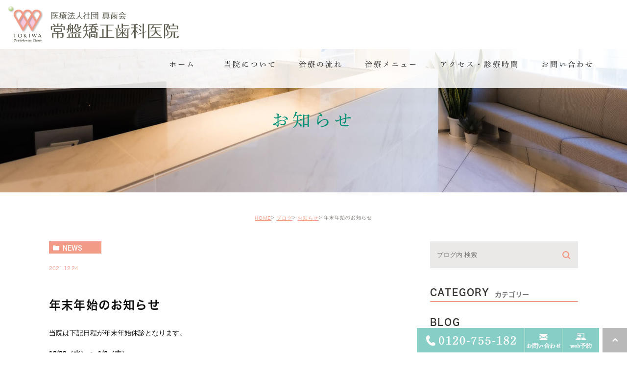

--- FILE ---
content_type: text/html; charset=UTF-8
request_url: https://tokiwaoc.com/blog/news/1818
body_size: 31447
content:
<!DOCTYPE html><html lang="ja"><head> <script src="//kitchen.juicer.cc/?color=fePFJgUvQAo=" async></script> <meta charset="UTF-8"><meta name="author" content="常盤矯正歯科医院"><meta name="viewport" content="width=device-width, initial-scale=1, maximum-scale=5, minimum-scale=1, user-scalable=yes"><meta name="format-detection" content="telephone=no"><title>年末年始のお知らせ | 常盤矯正歯科医院</title><link rel="stylesheet" type="text/css" href="https://tokiwaoc.com/wp-content/cache/genovaminify/css/genovaminify_single_7b41b4ad1d080b07f000fce96ab6f86c.css"><link rel="stylesheet" href="https://tokiwaoc.com/wp-content/cache/genovaminify/css/genovaminify_single_956e9608f7bccba4cf2fe5995c14393d.css"><link rel="stylesheet" type="text/css" href="https://tokiwaoc.com/wp-content/themes/genova_tpl/css/cssreset-min.css"><link rel="stylesheet" type="text/css" href="https://tokiwaoc.com/wp-content/themes/genova_tpl/css/slick.min.css"><link rel="stylesheet" type="text/css" href="https://tokiwaoc.com/wp-content/cache/genovaminify/css/genovaminify_single_de85ed46f4f2bc25ba75017b03675877.css"><link rel="stylesheet" type="text/css" href="https://tokiwaoc.com/wp-content/cache/genovaminify/css/genovaminify_single_2d77e1750299e137d4ab02384964c169.css"><link rel="stylesheet" type="text/css" href="https://tokiwaoc.com/wp-content/cache/genovaminify/css/genovaminify_single_499091b1c60a5e3f9d286503c44587d7.css"><link rel="stylesheet" href="https://use.typekit.net/rym0uzy.css"> <script type="text/javascript" src="//static.plimo.jp/js/typesquare.js" charset="utf-8"></script> <!--<script type="text/javascript" src="https://s3-ap-northeast-1.amazonaws.com/webfont.plimo.com/accessor/script/typesquare.js?2Ttpg6KeLnE%3D" charset="utf-8"></script>--><link rel="shortcut icon" href="https://tokiwaoc.com/wp-content/themes/genova_tpl/img/favicon.ico" type="image/x-icon"/> <!-- Google Tag Manager --> <script>(function(w,d,s,l,i){w[l]=w[l]||[];w[l].push({'gtm.start':new Date().getTime(),event:'gtm.js'});var f=d.getElementsByTagName(s)[0],j=d.createElement(s),dl=l!='dataLayer'?'&l='+l:'';j.async=true;j.src='https://www.googletagmanager.com/gtm.js?id='+i+dl;f.parentNode.insertBefore(j,f);})(window,document,'script','dataLayer','GTM-KNHS84');</script> <!-- End Google Tag Manager --> <!--[if lt IE 9]> <script src="http://html5shim.googlecode.com/svn/trunk/html5.js"></script> <![endif]--> <!-- All in One SEO Pack 2.4.4.1 by Michael Torbert of Semper Fi Web Designob_start_detected [-1,-1] --><meta name="robots" content="noindex,follow" /><link rel="canonical" href="https://tokiwaoc.com/blog/news/1818" /> <!-- /all in one seo pack --><link rel='dns-prefetch' href='//s.w.org' /><link rel="alternate" type="application/rss+xml" title="常盤矯正歯科医院 &raquo; 年末年始のお知らせ のコメントのフィード" href="https://tokiwaoc.com/blog/news/1818/feed/" /> <script type="text/javascript">window._wpemojiSettings={"baseUrl":"https:\/\/s.w.org\/images\/core\/emoji\/13.0.0\/72x72\/","ext":".png","svgUrl":"https:\/\/s.w.org\/images\/core\/emoji\/13.0.0\/svg\/","svgExt":".svg","source":{"concatemoji":"https:\/\/tokiwaoc.com\/wp-includes\/js\/wp-emoji-release.min.js?ver=5.5.17"}};!function(e,a,t){var n,r,o,i=a.createElement("canvas"),p=i.getContext&&i.getContext("2d");function s(e,t){var a=String.fromCharCode;p.clearRect(0,0,i.width,i.height),p.fillText(a.apply(this,e),0,0);e=i.toDataURL();return p.clearRect(0,0,i.width,i.height),p.fillText(a.apply(this,t),0,0),e===i.toDataURL()}function c(e){var t=a.createElement("script");t.src=e,t.defer=t.type="text/javascript",a.getElementsByTagName("head")[0].appendChild(t)}for(o=Array("flag","emoji"),t.supports={everything:!0,everythingExceptFlag:!0},r=0;r<o.length;r++)t.supports[o[r]]=function(e){if(!p||!p.fillText)return!1;switch(p.textBaseline="top",p.font="600 32px Arial",e){case"flag":return s([127987,65039,8205,9895,65039],[127987,65039,8203,9895,65039])?!1:!s([55356,56826,55356,56819],[55356,56826,8203,55356,56819])&&!s([55356,57332,56128,56423,56128,56418,56128,56421,56128,56430,56128,56423,56128,56447],[55356,57332,8203,56128,56423,8203,56128,56418,8203,56128,56421,8203,56128,56430,8203,56128,56423,8203,56128,56447]);case"emoji":return!s([55357,56424,8205,55356,57212],[55357,56424,8203,55356,57212])}return!1}(o[r]),t.supports.everything=t.supports.everything&&t.supports[o[r]],"flag"!==o[r]&&(t.supports.everythingExceptFlag=t.supports.everythingExceptFlag&&t.supports[o[r]]);t.supports.everythingExceptFlag=t.supports.everythingExceptFlag&&!t.supports.flag,t.DOMReady=!1,t.readyCallback=function(){t.DOMReady=!0},t.supports.everything||(n=function(){t.readyCallback()},a.addEventListener?(a.addEventListener("DOMContentLoaded",n,!1),e.addEventListener("load",n,!1)):(e.attachEvent("onload",n),a.attachEvent("onreadystatechange",function(){"complete"===a.readyState&&t.readyCallback()})),(n=t.source||{}).concatemoji?c(n.concatemoji):n.wpemoji&&n.twemoji&&(c(n.twemoji),c(n.wpemoji)))}(window,document,window._wpemojiSettings);</script> <style type="text/css">img.wp-smiley,img.emoji{display:inline !important;border:none !important;box-shadow:none !important;height:1em !important;width:1em !important;margin:0 .07em !important;vertical-align:-.1em !important;background:0 0 !important;padding:0 !important}</style><link rel='stylesheet' id='wp-block-library-css'  href='https://tokiwaoc.com/wp-includes/css/dist/block-library/style.min.css?ver=5.5.17' type='text/css' media='all' /><link rel='stylesheet' id='contact-form-7-css'  href='https://tokiwaoc.com/wp-content/cache/genovaminify/css/genovaminify_single_a2e915fb21387a23a3578cb1b2b5a724.css?ver=5.3.2' type='text/css' media='all' /><link rel='stylesheet' id='contact-form-7-confirm-css'  href='https://tokiwaoc.com/wp-content/cache/genovaminify/css/genovaminify_single_c605b424176e2b3541570e9ebd66830b.css?ver=5.1' type='text/css' media='all' /> <script type='text/javascript' src='https://tokiwaoc.com/wp-includes/js/jquery/jquery.js?ver=1.12.4-wp' id='jquery-core-js'></script> <link rel="https://api.w.org/" href="https://tokiwaoc.com/wp-json/" /><link rel="alternate" type="application/json" href="https://tokiwaoc.com/wp-json/wp/v2/posts/1818" /><link rel="EditURI" type="application/rsd+xml" title="RSD" href="https://tokiwaoc.com/xmlrpc.php?rsd" /><link rel="wlwmanifest" type="application/wlwmanifest+xml" href="https://tokiwaoc.com/wp-includes/wlwmanifest.xml" /><link rel='prev' title='ホームページが新しくなりました。' href='https://tokiwaoc.com/blog/news/1170' /><link rel='next' title='GW期間の休診日について' href='https://tokiwaoc.com/blog/news/2224' /><meta name="generator" content="WordPress 5.5.17" /><link rel='shortlink' href='https://tokiwaoc.com/?p=1818' /><link rel="alternate" type="application/json+oembed" href="https://tokiwaoc.com/wp-json/oembed/1.0/embed?url=https%3A%2F%2Ftokiwaoc.com%2Fblog%2Fnews%2F1818" /><link rel="alternate" type="text/xml+oembed" href="https://tokiwaoc.com/wp-json/oembed/1.0/embed?url=https%3A%2F%2Ftokiwaoc.com%2Fblog%2Fnews%2F1818&#038;format=xml" /><style>#wpadminbar,#adminmenuwrap{background:#3d3d3d}#wpadminbar #wp-admin-bar-wp-logo>.ab-item .ab-icon{width:54px}#wpadminbar #wp-admin-bar-wp-logo>.ab-item .ab-icon:before{display:inline-block;content:'';width:54px;height:20px;background:url(https://tokiwaoc.com/wp-content/themes/genova_tpl/img/logo.png) 50% 50% no-repeat;background-size:100%;margin-left:6px}#wpadminbar #adminbarsearch:before,#wpadminbar .ab-icon:before,#wpadminbar .ab-item:before{color:#616161}#wpadminbar .ab-empty-item,#wpadminbar a.ab-item,#wpadminbar>#wp-toolbar span.ab-label,#wpadminbar>#wp-toolbar span.noticon{color:#616161}#wpadminbar,#adminmenuwrap{background:#fff!important;box-shadow:0px 1px 5px 1px rgba(0,0,0,.3)}#adminmenu,#adminmenu .wp-submenu,#adminmenuback,#adminmenuwrap{background:#fff}#adminmenu,#adminmenu .wp-submenu,#adminmenuback,#adminmenuwrap{background:#fff}#adminmenu div.wp-menu-name{color:#616161}#adminmenu div.wp-menu-image:before{color:#616161}#adminmenu .wp-has-current-submenu .wp-submenu,#adminmenu .wp-has-current-submenu .wp-submenu.sub-open,#adminmenu .wp-has-current-submenu.opensub .wp-submenu,#adminmenu a.wp-has-current-submenu:focus+.wp-submenu,.no-js li.wp-has-current-submenu:hover .wp-submenu{background:#fff;color:#616161}#adminmenu .wp-submenu a{color:#616161}#adminmenu .opensub .wp-submenu li.current a,#adminmenu .wp-submenu li.current,#adminmenu .wp-submenu li.current a,#adminmenu .wp-submenu li.current a:focus,#adminmenu .wp-submenu li.current a:hover,#adminmenu a.wp-has-current-submenu:focus+.wp-submenu li.current a{color:#616161}#adminmenu .wp-has-current-submenu .wp-submenu .wp-submenu-head,#adminmenu .wp-menu-arrow,#adminmenu .wp-menu-arrow div,#adminmenu li.current a.menu-top,#adminmenu li.wp-has-current-submenu a.wp-has-current-submenu,.folded #adminmenu li.current.menu-top,.folded #adminmenu li.wp-has-current-submenu{background:#6eba32}#adminmenu li.wp-has-current-submenu a.wp-has-current-submenu div.wp-menu-name{color:#fff}#adminmenu li.menu-top:hover div.wp-menu-name,#adminmenu li.opensub>a.menu-top div.wp-menu-name,#adminmenu li>a.menu-top:focus div.wp-menu-name{color:#fff}#wp-admin-bar-wp-logo-default{display:none}#wp-admin-bar-wp-logo{pointer-events:none}</style><link rel="stylesheet" type="text/css" href="https://tokiwaoc.com/wp-content/themes/genova_tpl/css/animate.min.css"> <!-- Google tag (gtag.js) --> <script async src="https://www.googletagmanager.com/gtag/js?id=UA-70909035-14&id=G-4EXTMSV87L"></script> <script>window.dataLayer=window.dataLayer||[];function gtag(){dataLayer.push(arguments);}
gtag('js',new Date());gtag('config','UA-70909035-14');gtag('config','G-4EXTMSV87L');</script> </head><body class="post-template-default single single-post postid-1818 single-format-standard full type4 top elementor-default"> <!-- Google Tag Manager (noscript) --> <noscript><iframe src="https://www.googletagmanager.com/ns.html?id=GTM-KNHS84"
height="0" width="0" style="display:none;visibility:hidden"></iframe></noscript> <!-- End Google Tag Manager (noscript) --><div id="wrapper"> <!-- ▼header --><div id="header"><div class="wrap clearfix"><div class="header_logo"> <a href="https://tokiwaoc.com"> <img src="/wp-content/uploads/tokiwa_logo.png" alt="常盤矯正歯科医院" class="pc"> <img src="/wp-content/uploads/tokiwa_logo.png" alt="常盤矯正歯科医院" class="sp"> </a></div><div class="toggleMenu"><a class="menu-trigger" href="#"> <span></span> <span></span> <span></span> </a></div><div class="header_menu menu_vertical"><ul class="g_nav clearfix"><li><a href="https://tokiwaoc.com"><span><sub>ホーム</sub></span></a></li><li><a href="https://tokiwaoc.com/clinic/"><span><sub>当院について</sub></span></a></li><li><a href="https://tokiwaoc.com/flow/"><span><sub>治療の流れ</sub></span></a></li><li><a href="https://tokiwaoc.com/menu/"><span><sub>治療メニュー</sub></span></a></li><li><a href="https://tokiwaoc.com/clinic/#access"><span><sub>アクセス・診療時間</sub></span></a></li><li><a href="https://tokiwaoc.com/contact/" target="_blank"><span><sub>お問い合わせ</sub></span></a></li></ul></div></div></div> <!-- ▲header --><div id="mainimage"><div class="under_mainimage"><div class="inner"><div class="container"><h1> お知らせ</h1></div></div></div></div><div id="bread"><ul class="clearfix"><li><a href="https://tokiwaoc.com">HOME</a></li><li><a href="https://tokiwaoc.com/blog/">ブログ</a></li><li><a href="https://tokiwaoc.com/blog/news/">お知らせ</a></li><li>年末年始のお知らせ</li></ul></div><div id="blogDetail"><div class="container clearfix"><div id="posts"><div class="post"><div class="post-header"><ul class="post-meta clearfix"><li class="category"> <a href="https://tokiwaoc.com/blog/news/" class="news icon-category">news</a></li><li class="date">2021.12.24</li></ul><h2>年末年始のお知らせ</h2></div><div class="post-content"><p>当院は下記日程が年末年始休診となります。</p><p><strong>12/29（水） 〜 1/6（木）</strong></p><p>予め、ご了承のほど、お願い致します。</p><div class="bloginfo_box"><div class="blog_name"> <span class="icon-blog">常盤矯正歯科医院</span></div><div class="share_btn"><ul><li><a class="icon-facebook" href="https://www.facebook.com/sharer/sharer.php?u=https%3A%2F%2Ftokiwaoc.com%2Fblog%2Fnews%2F1818&t=%E5%B9%B4%E6%9C%AB%E5%B9%B4%E5%A7%8B%E3%81%AE%E3%81%8A%E7%9F%A5%E3%82%89%E3%81%9B" target="_blank">facebook</a></li><li><a class="icon-line" href="http://line.me/R/msg/text/?%E5%B9%B4%E6%9C%AB%E5%B9%B4%E5%A7%8B%E3%81%AE%E3%81%8A%E7%9F%A5%E3%82%89%E3%81%9Bhttps%3A%2F%2Ftokiwaoc.com%2Fblog%2Fnews%2F1818" target="_blank">Line</a></li><li><a class="icon-twitter" href="https://twitter.com/intent/tweet?url=https%3A%2F%2Ftokiwaoc.com%2Fblog%2Fnews%2F1818&text=%E5%B9%B4%E6%9C%AB%E5%B9%B4%E5%A7%8B%E3%81%AE%E3%81%8A%E7%9F%A5%E3%82%89%E3%81%9B&via=keitahirai" target="_blank">twitter</a></li><li><a class="icon-google" href="https://plus.google.com/share?url=https%3A%2F%2Ftokiwaoc.com%2Fblog%2Fnews%2F1818" target="_blank">google</a></li></ul></div></div></div></div><div class="navigation"><div class="prev"> <a href="https://tokiwaoc.com/blog/news/1170" rel="prev"><span class="icon-arrow02">PREV</span></a></div><div class="next"> <a href="https://tokiwaoc.com/blog/news/2224" rel="next"><span class="icon-arrow01">NEXT</span></a></div></div></div><div class="blogside"><div class="searchBox"><div class="widget widget_search"><form role="search" method="get" id="searchform" class="searchform" action="https://tokiwaoc.com/"> <input value="" name="s" id="s" type="text" placeholder="ブログ内 検索"> <span class="icon-search"><input id="searchsubmit" value="検索" type="submit"></span></form></div></div><div class="categoryBox"><h2>CATEGORY<span>カテゴリー</span></h2><ul><li><a href="https://tokiwaoc.com/blog">BLOG<span>院長スタッフブログ</span></a></li><li><a href="https://tokiwaoc.com/news">NEWS<span>新着情報</span></a></li></ul></div><div class="recentBox"><h2>RECENT POSTS<span>最近の投稿</span></h2><div class="widget widget_recent_entries"><ul><li class="clearfix"><div class="recent_title"><h3 class="ellipsis"><a href="https://tokiwaoc.com/blog/news/9085">1月の休診日について</a></h3><p class="recent_date">2026.01.14</p></div></li><li class="clearfix"><div class="recent_title"><h3 class="ellipsis"><a href="https://tokiwaoc.com/blog/8957">12月の休診日について</a></h3><p class="recent_date">2025.12.06</p></div></li><li class="clearfix"><div class="recent_title"><h3 class="ellipsis"><a href="https://tokiwaoc.com/blog/8830">１１月の休診日について</a></h3><p class="recent_date">2025.11.08</p></div></li><li class="clearfix"><div class="recent_title"><h3 class="ellipsis"><a href="https://tokiwaoc.com/blog/8693">１０月の休診日について</a></h3><p class="recent_date">2025.10.01</p></div></li><li class="clearfix"><div class="recent_title"><h3 class="ellipsis"><a href="https://tokiwaoc.com/blog/8562">９月の休診について</a></h3><p class="recent_date">2025.09.02</p></div></li><li class="clearfix"><div class="recent_title"><h3 class="ellipsis"><a href="https://tokiwaoc.com/blog/news/8425">8月の夏季休暇と休診日について</a></h3><p class="recent_date">2025.08.02</p></div></li><li class="clearfix"><div class="recent_title"><h3 class="ellipsis"><a href="https://tokiwaoc.com/blog/8299">７月の休診日について</a></h3><p class="recent_date">2025.07.01</p></div></li><li class="clearfix"><div class="recent_title"><h3 class="ellipsis"><a href="https://tokiwaoc.com/blog/8180">6月の休診日について</a></h3><p class="recent_date">2025.06.01</p></div></li><li class="clearfix"><div class="recent_title"><h3 class="ellipsis"><a href="https://tokiwaoc.com/blog/7971">5月の休診日について</a></h3><p class="recent_date">2025.05.01</p></div></li><li class="clearfix"><div class="recent_title"><h3 class="ellipsis"><a href="https://tokiwaoc.com/blog/7767">3月の休診日について</a></h3><p class="recent_date">2025.03.01</p></div></li></ul></div></div><div class="tagBox"><h2>TAG<span>タグ</span></h2><div class="widget widget_tag_cloud"><h2 class="widgettitle">タグ</h2><div class="tagcloud"><a href="https://tokiwaoc.com/tag/%e3%81%aa%e3%82%8a%e3%81%be%e3%81%99%e3%81%ae%e3%81%a7/" class="tag-cloud-link tag-link-11 tag-link-position-1" style="font-size: 8pt;" aria-label="なりますので (1個の項目)">なりますので</a></div></div></div><div class="archiveBox"><h2>ARCHIVE<span>月別アーカイブ</span></h2><ul class="accordion"><li><p class="acv_open">2026年 (1)</p><ul><li><a href="https://tokiwaoc.com/date/2026/01">2026年1月 (1)</a></li></ul></li><li><p>2025年 (10)</p><ul class="hide"><li><a href="https://tokiwaoc.com/date/2025/12">2025年12月 (1)</a></li><li><a href="https://tokiwaoc.com/date/2025/11">2025年11月 (1)</a></li><li><a href="https://tokiwaoc.com/date/2025/10">2025年10月 (1)</a></li><li><a href="https://tokiwaoc.com/date/2025/09">2025年9月 (1)</a></li><li><a href="https://tokiwaoc.com/date/2025/08">2025年8月 (1)</a></li><li><a href="https://tokiwaoc.com/date/2025/07">2025年7月 (1)</a></li><li><a href="https://tokiwaoc.com/date/2025/06">2025年6月 (1)</a></li><li><a href="https://tokiwaoc.com/date/2025/05">2025年5月 (1)</a></li><li><a href="https://tokiwaoc.com/date/2025/03">2025年3月 (1)</a></li><li><a href="https://tokiwaoc.com/date/2025/02">2025年2月 (1)</a></li></ul></li><li><p>2024年 (14)</p><ul class="hide"><li><a href="https://tokiwaoc.com/date/2024/12">2024年12月 (1)</a></li><li><a href="https://tokiwaoc.com/date/2024/11">2024年11月 (1)</a></li><li><a href="https://tokiwaoc.com/date/2024/10">2024年10月 (2)</a></li><li><a href="https://tokiwaoc.com/date/2024/09">2024年9月 (1)</a></li><li><a href="https://tokiwaoc.com/date/2024/08">2024年8月 (2)</a></li><li><a href="https://tokiwaoc.com/date/2024/07">2024年7月 (1)</a></li><li><a href="https://tokiwaoc.com/date/2024/06">2024年6月 (1)</a></li><li><a href="https://tokiwaoc.com/date/2024/05">2024年5月 (1)</a></li><li><a href="https://tokiwaoc.com/date/2024/04">2024年4月 (1)</a></li><li><a href="https://tokiwaoc.com/date/2024/03">2024年3月 (1)</a></li><li><a href="https://tokiwaoc.com/date/2024/02">2024年2月 (1)</a></li><li><a href="https://tokiwaoc.com/date/2024/01">2024年1月 (1)</a></li></ul></li><li><p>2023年 (10)</p><ul class="hide"><li><a href="https://tokiwaoc.com/date/2023/12">2023年12月 (1)</a></li><li><a href="https://tokiwaoc.com/date/2023/11">2023年11月 (1)</a></li><li><a href="https://tokiwaoc.com/date/2023/10">2023年10月 (1)</a></li><li><a href="https://tokiwaoc.com/date/2023/09">2023年9月 (1)</a></li><li><a href="https://tokiwaoc.com/date/2023/08">2023年8月 (1)</a></li><li><a href="https://tokiwaoc.com/date/2023/06">2023年6月 (1)</a></li><li><a href="https://tokiwaoc.com/date/2023/05">2023年5月 (1)</a></li><li><a href="https://tokiwaoc.com/date/2023/04">2023年4月 (3)</a></li></ul></li><li><p>2022年 (10)</p><ul class="hide"><li><a href="https://tokiwaoc.com/date/2022/12">2022年12月 (1)</a></li><li><a href="https://tokiwaoc.com/date/2022/10">2022年10月 (2)</a></li><li><a href="https://tokiwaoc.com/date/2022/09">2022年9月 (2)</a></li><li><a href="https://tokiwaoc.com/date/2022/08">2022年8月 (1)</a></li><li><a href="https://tokiwaoc.com/date/2022/07">2022年7月 (2)</a></li><li><a href="https://tokiwaoc.com/date/2022/05">2022年5月 (1)</a></li><li><a href="https://tokiwaoc.com/date/2022/04">2022年4月 (1)</a></li></ul></li><li><p>2021年 (2)</p><ul class="hide"><li><a href="https://tokiwaoc.com/date/2021/12">2021年12月 (1)</a></li><li><a href="https://tokiwaoc.com/date/2021/11">2021年11月 (1)</a></li></ul></li><li><p>2019年 (61)</p><ul class="hide"><li><a href="https://tokiwaoc.com/date/2019/11">2019年11月 (22)</a></li><li><a href="https://tokiwaoc.com/date/2019/08">2019年8月 (19)</a></li><li><a href="https://tokiwaoc.com/date/2019/06">2019年6月 (12)</a></li><li><a href="https://tokiwaoc.com/date/2019/05">2019年5月 (4)</a></li><li><a href="https://tokiwaoc.com/date/2019/02">2019年2月 (4)</a></li></ul></li><li><p>2018年 (65)</p><ul class="hide"><li><a href="https://tokiwaoc.com/date/2018/07">2018年7月 (11)</a></li><li><a href="https://tokiwaoc.com/date/2018/05">2018年5月 (4)</a></li><li><a href="https://tokiwaoc.com/date/2018/04">2018年4月 (11)</a></li><li><a href="https://tokiwaoc.com/date/2018/03">2018年3月 (23)</a></li><li><a href="https://tokiwaoc.com/date/2018/02">2018年2月 (16)</a></li></ul></li><li><p>2017年 (111)</p><ul class="hide"><li><a href="https://tokiwaoc.com/date/2017/12">2017年12月 (9)</a></li><li><a href="https://tokiwaoc.com/date/2017/11">2017年11月 (43)</a></li><li><a href="https://tokiwaoc.com/date/2017/08">2017年8月 (10)</a></li><li><a href="https://tokiwaoc.com/date/2017/07">2017年7月 (27)</a></li><li><a href="https://tokiwaoc.com/date/2017/06">2017年6月 (1)</a></li><li><a href="https://tokiwaoc.com/date/2017/05">2017年5月 (21)</a></li></ul></li><li><p>2016年 (13)</p><ul class="hide"><li><a href="https://tokiwaoc.com/date/2016/09">2016年9月 (1)</a></li><li><a href="https://tokiwaoc.com/date/2016/06">2016年6月 (1)</a></li><li><a href="https://tokiwaoc.com/date/2016/05">2016年5月 (6)</a></li><li><a href="https://tokiwaoc.com/date/2016/04">2016年4月 (1)</a></li><li><a href="https://tokiwaoc.com/date/2016/03">2016年3月 (2)</a></li><li><a href="https://tokiwaoc.com/date/2016/02">2016年2月 (2)</a></li></ul></li><li><p>2015年 (38)</p><ul class="hide"><li><a href="https://tokiwaoc.com/date/2015/12">2015年12月 (4)</a></li><li><a href="https://tokiwaoc.com/date/2015/11">2015年11月 (5)</a></li><li><a href="https://tokiwaoc.com/date/2015/10">2015年10月 (3)</a></li><li><a href="https://tokiwaoc.com/date/2015/09">2015年9月 (4)</a></li><li><a href="https://tokiwaoc.com/date/2015/08">2015年8月 (7)</a></li><li><a href="https://tokiwaoc.com/date/2015/07">2015年7月 (3)</a></li><li><a href="https://tokiwaoc.com/date/2015/05">2015年5月 (1)</a></li><li><a href="https://tokiwaoc.com/date/2015/04">2015年4月 (2)</a></li><li><a href="https://tokiwaoc.com/date/2015/03">2015年3月 (4)</a></li><li><a href="https://tokiwaoc.com/date/2015/02">2015年2月 (2)</a></li><li><a href="https://tokiwaoc.com/date/2015/01">2015年1月 (3)</a></li></ul></li><li><p>2014年 (54)</p><ul class="hide"><li><a href="https://tokiwaoc.com/date/2014/12">2014年12月 (5)</a></li><li><a href="https://tokiwaoc.com/date/2014/11">2014年11月 (7)</a></li><li><a href="https://tokiwaoc.com/date/2014/10">2014年10月 (2)</a></li><li><a href="https://tokiwaoc.com/date/2014/09">2014年9月 (5)</a></li><li><a href="https://tokiwaoc.com/date/2014/08">2014年8月 (4)</a></li><li><a href="https://tokiwaoc.com/date/2014/07">2014年7月 (5)</a></li><li><a href="https://tokiwaoc.com/date/2014/06">2014年6月 (5)</a></li><li><a href="https://tokiwaoc.com/date/2014/05">2014年5月 (8)</a></li><li><a href="https://tokiwaoc.com/date/2014/04">2014年4月 (2)</a></li><li><a href="https://tokiwaoc.com/date/2014/03">2014年3月 (4)</a></li><li><a href="https://tokiwaoc.com/date/2014/02">2014年2月 (4)</a></li><li><a href="https://tokiwaoc.com/date/2014/01">2014年1月 (3)</a></li></ul></li><li><p>2013年 (81)</p><ul class="hide"><li><a href="https://tokiwaoc.com/date/2013/12">2013年12月 (5)</a></li><li><a href="https://tokiwaoc.com/date/2013/11">2013年11月 (5)</a></li><li><a href="https://tokiwaoc.com/date/2013/10">2013年10月 (6)</a></li><li><a href="https://tokiwaoc.com/date/2013/09">2013年9月 (4)</a></li><li><a href="https://tokiwaoc.com/date/2013/08">2013年8月 (5)</a></li><li><a href="https://tokiwaoc.com/date/2013/07">2013年7月 (11)</a></li><li><a href="https://tokiwaoc.com/date/2013/06">2013年6月 (6)</a></li><li><a href="https://tokiwaoc.com/date/2013/05">2013年5月 (8)</a></li><li><a href="https://tokiwaoc.com/date/2013/04">2013年4月 (6)</a></li><li><a href="https://tokiwaoc.com/date/2013/03">2013年3月 (9)</a></li><li><a href="https://tokiwaoc.com/date/2013/02">2013年2月 (7)</a></li><li><a href="https://tokiwaoc.com/date/2013/01">2013年1月 (9)</a></li></ul></li><li><p>2012年 (119)</p><ul class="hide"><li><a href="https://tokiwaoc.com/date/2012/12">2012年12月 (8)</a></li><li><a href="https://tokiwaoc.com/date/2012/11">2012年11月 (11)</a></li><li><a href="https://tokiwaoc.com/date/2012/10">2012年10月 (11)</a></li><li><a href="https://tokiwaoc.com/date/2012/09">2012年9月 (10)</a></li><li><a href="https://tokiwaoc.com/date/2012/08">2012年8月 (12)</a></li><li><a href="https://tokiwaoc.com/date/2012/07">2012年7月 (11)</a></li><li><a href="https://tokiwaoc.com/date/2012/06">2012年6月 (14)</a></li><li><a href="https://tokiwaoc.com/date/2012/05">2012年5月 (18)</a></li><li><a href="https://tokiwaoc.com/date/2012/04">2012年4月 (14)</a></li><li><a href="https://tokiwaoc.com/date/2012/03">2012年3月 (9)</a></li><li><a href="https://tokiwaoc.com/date/2012/01">2012年1月 (1)</a></li></ul></li><li><p>2011年 (7)</p><ul class="hide"><li><a href="https://tokiwaoc.com/date/2011/11">2011年11月 (1)</a></li><li><a href="https://tokiwaoc.com/date/2011/09">2011年9月 (1)</a></li><li><a href="https://tokiwaoc.com/date/2011/08">2011年8月 (1)</a></li><li><a href="https://tokiwaoc.com/date/2011/07">2011年7月 (1)</a></li><li><a href="https://tokiwaoc.com/date/2011/06">2011年6月 (1)</a></li><li><a href="https://tokiwaoc.com/date/2011/05">2011年5月 (1)</a></li><li><a href="https://tokiwaoc.com/date/2011/02">2011年2月 (1)</a></li></ul></li><li><p>2010年 (16)</p><ul class="hide"><li><a href="https://tokiwaoc.com/date/2010/12">2010年12月 (3)</a></li><li><a href="https://tokiwaoc.com/date/2010/11">2010年11月 (1)</a></li><li><a href="https://tokiwaoc.com/date/2010/09">2010年9月 (1)</a></li><li><a href="https://tokiwaoc.com/date/2010/08">2010年8月 (1)</a></li><li><a href="https://tokiwaoc.com/date/2010/07">2010年7月 (1)</a></li><li><a href="https://tokiwaoc.com/date/2010/04">2010年4月 (3)</a></li><li><a href="https://tokiwaoc.com/date/2010/03">2010年3月 (3)</a></li><li><a href="https://tokiwaoc.com/date/2010/02">2010年2月 (2)</a></li><li><a href="https://tokiwaoc.com/date/2010/01">2010年1月 (1)</a></li></ul></li><li><p>2009年 (7)</p><ul class="hide"><li><a href="https://tokiwaoc.com/date/2009/12">2009年12月 (5)</a></li><li><a href="https://tokiwaoc.com/date/2009/11">2009年11月 (2)</a></li></ul></li></ul></div></div></div></div><div id="conBottom"><div class="contact_section"><div class="container"><div class="text"><p class="contact_tit">CONTACT</p><div class="txt">まずはお気軽にご相談ください</div></div><ul class="gr_btn"><li><a href="tel:0120755182" class="btnTel" data-evt="電話タップ"> <img src="/wp-content/uploads/footer_btm_btn_2_02.png" alt="0120-755-182" class="pc"> <img src="/wp-content/uploads/footer_btm_btn_2_sp_02.png" alt="0120-755-182" class="sp"> </a></li><li><a href="https://apo-toolbox.stransa.co.jp/user/web/439/reservations" target="_blank" rel="nofollow noopener noreferrer" class="btnReserve" data-evt="WEB予約タップ"> <img src="/wp-content/uploads/footer_btm_btn_web.png" alt="24時間受付Web予約" class="pc"> <img src="https://tokiwaoc.com/wp-content/themes/genova_tpl/img/footer_btm_btn_web_sp.png" alt="24時間受付Web予約" class="sp"> </a></li></ul></div></div></div> <!-- ▼footer --><div id="footer"><div class="container"><p class="fooger_logo"><a href="https://tokiwaoc.com"><img src="/wp-content/uploads/tokiwa_logo_b.png" alt="常盤矯正歯科医院"></a></p><p class="footer_txt">〒160-0022　<br class="sp">東京都新宿区新宿4丁目3-22　安藤ビル　5F</p><p class="bnrf"><a href="https://www.jpao.jp/" target="_blank" rel="nofollowr"><img src="/wp-content/themes/genova_tpl/img/bnr0001.png" alt="Japanese Association of Orthodontists"> </a></p><div class="gr_btn"><div class="btn_footer"><a href="https://tokiwaoc.com/sitemap/">> サイトマップ</a></div><div class="sitemap_box">©常盤矯正歯科医院</div></div></div><div class="fixed_box"><ul><li> <a href="tel:0120755182" class="btnTel" data-evt="電話タップ"> <img src="https://tokiwaoc.com/wp-content/themes/genova_tpl/img/fixed_tel.png" alt="0120-755-182" class="pc"><img src="https://tokiwaoc.com/wp-content/themes/genova_tpl/img/fixed_tel_sp.png" alt="電話" class="sp"> </a></li><li> <a href="https://tokiwaoc.com/contact/" target="_blank" class="btnInq" data-evt="お問い合わせタップ"><img src="https://tokiwaoc.com/wp-content/themes/genova_tpl/img/fixed_mail.png" alt="お問い合わせ" class="pc"> <img src="https://tokiwaoc.com/wp-content/themes/genova_tpl/img/fixed_mail_sp.png" alt="お問い合わせ" class="sp"> </a></li>      <li> <a href="https://apo-toolbox.stransa.co.jp/user/web/439/reservations" target="_blank" rel="nofollow noopener noreferrer" class="btnReserve" data-evt="WEB予約タップ"> <img src="https://tokiwaoc.com/wp-content/themes/genova_tpl/img/fixed_web.png" alt="web予約" class="pc"> <img src="https://tokiwaoc.com/wp-content/themes/genova_tpl/img/fixed_web_sp.png" alt="web予約" class="sp"> </a></li><li> <a href="#wrapper"> <img src="https://tokiwaoc.com/wp-content/themes/genova_tpl/img/fixed_pagetop.png" alt="pagetop" class="pc"><img src="https://tokiwaoc.com/wp-content/themes/genova_tpl/img/fixed_pagetop_sp.png" alt="pagetop" class="sp"> </a></li></ul></div></div> <!-- ▲footer --> <script type='text/javascript' id='contact-form-7-js-extra'>var wpcf7={"apiSettings":{"root":"https:\/\/tokiwaoc.com\/wp-json\/contact-form-7\/v1","namespace":"contact-form-7\/v1"}};</script> <script type='text/javascript' src='https://tokiwaoc.com/wp-content/cache/genovaminify/js/genovaminify_single_f89263c0c2f24398a1df52eead69f5f8.js?ver=5.3.2' id='contact-form-7-js'></script> <script type='text/javascript' src='https://tokiwaoc.com/wp-includes/js/jquery/jquery.form.min.js?ver=4.2.1' id='jquery-form-js'></script> <script type='text/javascript' src='https://tokiwaoc.com/wp-content/cache/genovaminify/js/genovaminify_single_952e21f7fe575ec91017e15012f404d7.js?ver=5.1' id='contact-form-7-confirm-js'></script> <script type='text/javascript' src='https://tokiwaoc.com/wp-includes/js/wp-embed.min.js?ver=5.5.17' id='wp-embed-js'></script> </div> <!-- ▲wrapper --> <script type="text/javascript" src="https://ajax.googleapis.com/ajax/libs/jquery/1.8.3/jquery.min.js"></script> <script type="text/javascript" src="https://tokiwaoc.com/wp-content/cache/genovaminify/js/genovaminify_single_a6f75e0c043a2a087837e5c113cc6f7a.js"></script> <script type="text/javascript" src="https://tokiwaoc.com/wp-content/cache/genovaminify/js/genovaminify_single_47cca56455214214edb140dbb2fd80a0.js"></script> <script type="text/javascript" src="https://tokiwaoc.com/wp-content/themes/genova_tpl/js/jquery.slick.min.js"></script> <script type="text/javascript" src="https://tokiwaoc.com/wp-content/themes/genova_tpl/js/wow.min.js"></script> <script>new WOW().init();</script> <script>$(document).ready(function(){"use strict";var scrollSpeed=0.2;var imgWidth=2586;var posX=0;setInterval(function(){if(posX>=imgWidth)posX=0;posX-=scrollSpeed;$('#slide_h').css("background-position",posX+"px 0px");},1);});</script> </body></html>

--- FILE ---
content_type: text/css
request_url: https://tokiwaoc.com/wp-content/cache/genovaminify/css/genovaminify_single_7b41b4ad1d080b07f000fce96ab6f86c.css
body_size: 1388
content:
#header .header_menu .g_nav>li dl li:before,#header .header_menu .g_nav>li dl a:hover,#footer .footer_navi .navi_list li a:hover,#bread li a,.doctor_style,.gnv_tmp_title01,.txt_color,.txt_link,.flowList .flow_title,.box_title,.anchorlinks li a:hover,.posts_list h3 a:hover,.post .date,.posts_list .date,.post .date span a,.posts_list .date span a,.bloginfo_box .blog_name .icon-blog:before,.blogside .searchBox .icon-search:before,.blogside .categoryBox ul li a:hover,.blogside .categoryBox ul li a:hover span,.recentBox li h3 a:hover,.archiveBox ul li p:hover,.archiveBox ul li p.acv_open,.archiveBox ul li a:hover,.archiveBox ul li a:active,.inquiryFormTable input[type=checkbox]:checked+span label.icon-check:before,.verified_table .wpcf7-validates-as-required:not(.wpcf7-not-valid)+.verify_icon:before{color:#f29b87}.menu-trigger span,.under_title_h4 h4:before,.gnv_tmp_h5_bg h5:before,.num_list>li:before,.circle_list li:before,.flowList .flow_title span,.style_box .inner .title:before,.qa_list dt .num span,.post .category a.blog,.posts_list .category a.blog,.post .category a.news,.posts_list .category a.news,.post .category a.news:hover,.posts_list .category a.news:hover,.navigation a:hover,.pagination ul li a:hover,.pagination ul li span.current,.recentBox li .recent_thumbnail a:after,.recentBox li .recent_thumbnail a:before,.recentBox li .recent_thumbnail a span:after,.recentBox li .recent_thumbnail a span:before,.step_list li.current span,.step_list li span.current:after{background-color:#f29b87}

--- FILE ---
content_type: text/css
request_url: https://tokiwaoc.com/wp-content/cache/genovaminify/css/genovaminify_single_956e9608f7bccba4cf2fe5995c14393d.css
body_size: 17269
content:
@charset "utf-8";html{font-size:62.5%}body{font-family:"游ゴシック",YuGothic,"ヒラギノ角ゴ Pro","Hiragino Kaku Gothic Pro","メイリオ","Meiryo",Osaka,'ＭＳ Ｐゴシック','MS PGothic',sans-serif;font-weight:400;font-style:normal;font-size:16px;background:#fff;color:#2c2c2c;letter-spacing:.03em;line-height:2;position:relative;-webkit-text-size-adjust:100%}a{text-decoration:none;color:#333;vertical-align:middle;transition-duration:.7s}a:focus,*:focus{outline:none}a[href^="tel:"]{pointer-events:none;cursor:text}@media screen and (max-width:767px){a[href^="tel:"]{pointer-events:auto;cursor:pointer}}.fnt-hiragino{font-family:ヒラギノ明朝 W3 JIS2004,Hiragino Mincho W3 JIS2004}.fr{float:right !important}.fl{float:left !important}.clearfix{*zoom:1;}.clearfix:after{content:"";display:table;clear:both}.cl{clear:both !important}.textHide{overflow:hidden;text-indent:100%;white-space:nowrap}.tac{text-align:center !important}.tar{text-align:right !important}.tal{text-align:left !important}.fb{font-weight:700 !important}.h3-noimage{margin-top:35px}@font-face{font-family:'icomoon';src:url(//tokiwaoc.com/wp-content/themes/genova_tpl/img/fonts/icomoon.eot);src:url(//tokiwaoc.com/wp-content/themes/genova_tpl/img/fonts/icomoon.eot#iefix) format('embedded-opentype'),url(//tokiwaoc.com/wp-content/themes/genova_tpl/img/fonts/icomoon.ttf) format('truetype'),url(//tokiwaoc.com/wp-content/themes/genova_tpl/img/fonts/icomoon.woff) format('woff'),url(//tokiwaoc.com/wp-content/themes/genova_tpl/img/fonts/icomoon.svg#icomoon) format('svg');font-weight:400;font-style:normal}@font-face{font-family:'COPRGTB_1';src:url(//tokiwaoc.com/wp-content/themes/genova_tpl/img/fonts/COPRGTB_1.otf);src:url(//tokiwaoc.com/wp-content/themes/genova_tpl/img/fonts/COPRGTB_1.otf) format('opentype');font-weight:400;font-style:normal}@font-face{font-family:'COPRGTL_1';src:url(//tokiwaoc.com/wp-content/themes/genova_tpl/img/fonts/COPRGTL_1.otf);src:url(//tokiwaoc.com/wp-content/themes/genova_tpl/img/fonts/COPRGTL_1.otf) format('opentype');font-weight:400;font-style:normal}[class*=icon-]:not([class*=eicon-]):before{display:inline-block;font-family:'icomoon';speak:none;font-style:normal;font-weight:400;font-variant:normal;text-transform:none;line-height:1;vertical-align:baseline;-webkit-font-smoothing:antialiased;-moz-osx-font-smoothing:grayscale}.icon-blog:before{content:"\e900"}.icon-category:before{content:"\e901"}.icon-check:before{content:"\e902"}.icon-checked:before{content:"\e903"}.icon-down:before{content:"\e904"}.icon-facebook:before{content:"\e905"}.icon-google:before{content:"\e906"}.icon-line:before{content:"\e907"}.icon-twitter:before{content:"\e908"}.icon-arrow02:before{content:"\e909"}.icon-arrow01:before{content:"\e910"}.icon-search:before{content:"\e911"}.icon-tag:before{content:"\e912"}.sp{display:none !important}.mb{display:none}@media screen and (max-width:767px){.pc{display:none !important}.sp{display:block !important}}@media screen and (max-width:480px){.mb{display:block}.pcm{display:none}}.container{width:100%;max-width:1120px;padding:0 20px;margin:0 auto;box-sizing:border-box}.container:after{content:"";display:block;clear:both}.page-id-43 .elementor-section.elementor-section-boxed>.elementor-container{max-width:none !important;padding:0}@media (max-width:767px){.container{padding:0 15px}}#wrapper{height:100%;padding-top:0;box-sizing:border-box;overflow:hidden}@media screen and (max-width:1060px) and (min-width:768px){#wrapper{padding-top:0}#footer{padding:50px 0 110px}}@media screen and (max-width:767px){#wrapper{padding-top:70px}}#header{position:fixed;top:0;left:0;z-index:1000;width:100%;transition-duration:.7s;background:rgba(255,255,255,.85)}#header .header_logo{float:left;width:349px;margin:4px 0 8px 40px}#header .header_logo img{width:100%}#header .header_logo a:hover{text-decoration:none}#header .header_logo a:hover,#header .header_logo img:hover{opacity:1}#header .right_box{float:right;width:250px;padding-left:0}.right_box li img{display:block}.right_box li>img{margin-bottom:1px}#header .right_box a{display:block;box-sizing:border-box;width:100%}#header .right_box a:hover{text-decoration:none}#header .header_menu{float:right;margin-right:22px}#header .header_menu .g_nav{display:flex}#header .header_menu .g_nav>li{vertical-align:middle;margin-right:45px}#header .header_menu .g_nav>li>a,#header .header_menu .g_nav>li>span{display:flex;align-items:center;text-align:center;vertical-align:middle;color:#716348;font-weight:700;cursor:pointer;height:95px;transition-duration:.7s;position:relative;white-space:nowrap;text-decoration:none}#header .header_menu .g_nav>li>a>span,#header .header_menu .g_nav>li>span>span{display:block;margin:0 auto}#header .header_menu .g_nav>li>a sub,#header .header_menu .g_nav>li>span sub{font-size:15px;line-height:1.2;display:block;letter-spacing:.2em;font-style:normal;color:#2e2e2e;font-family:"秀英明朝 M","Shuei Mincho M"}#header .header_menu .g_nav>li>a sub:hover{opacity:.8}#header .header_menu .g_nav>li>span:hover+dl,#header .header_menu .g_nav>li>span ul:hover{pointer-events:auto;opacity:1}#header .header_menu .g_nav>li>span:hover{position:relative}#header .header_menu .g_nav>li dl{pointer-events:none;position:absolute;top:80px;left:0;display:block;width:100%;padding:38px 30px 30px;box-sizing:border-box;transition-duration:.6s;opacity:0;z-index:99}#header .header_menu .g_nav>li dl dt{max-width:1080px;margin:0 auto 10px;font-size:20px;line-height:1.2}#header .header_menu .g_nav>li dl ul{max-width:1080px;margin:0 auto}#header .header_menu .g_nav>li dl li{display:inline-block;margin-right:30px;line-height:1.5;position:relative;font-size:16px;background:#bde1f5;border-bottom:1px solid #fff}#header .header_menu .g_nav>li dl li:before{font-size:12px;margin-right:8px}#header .header_menu .g_nav>li dl li:last-child{margin-right:0}#header .header_menu .g_nav>li dl li:hover{background:#0d7cb8}#header .header_menu .g_nav>li dl li a{color:#0d7cb8;vertical-align:top;text-align:center}#header .header_menu .g_nav>li dl a:hover{opacity:1;color:#fff}#header .header_menu .g_nav>li dl:hover{pointer-events:auto;opacity:1}@media screen and (min-width:768px){#header .header_menu .g_nav>li dl{pointer-events:none}#header .menu_vertical .g_nav>li{position:relative}#header .menu_vertical .g_nav>li sub{position:relative}#header .menu_vertical dt{display:none}#header .menu_vertical .g_nav>li dl{width:180px;left:50%;transform:translateX(-50%);padding:0}#header .menu_vertical .g_nav>li dl li{padding:0;display:block;margin-right:0}#header .menu_vertical .g_nav>li dl li a{padding:12px 0;display:block;text-decoration:none}#header .menu_vertical .g_nav>li dl li:before{position:absolute;top:21px;left:12px;color:#d3ad63;display:none}}@media screen and (max-width:1400px) and (min-width:1061px){#header .header_logo{width:350px;margin:10px 0 0 15px}#header .header_menu .g_nav>li>a,#header .header_menu .g_nav>li>span{font-size:15px;letter-spacing:.05em;min-width:80px}}@media screen and (max-width:1060px) and (min-width:768px){#header .header_logo{width:160px;margin:20px 0 24px 20px}#header .menu_vertical .g_nav>li{margin-right:10px}#header .header_menu .g_nav>li>a,#header .header_menu .g_nav>li>span{font-size:13px;letter-spacing:.02em;width:auto;height:80px}#header .header_menu .g_nav>li:first-child a:before{top:16px}#header .header_menu .g_nav>li>a sub,#header .header_menu .g_nav>li>span sub{letter-spacing:.02em;font-size:13px}#header .right_box{width:166px;padding-left:0}#header .header_menu .g_nav>li dl{top:80px}}@media screen and (max-width:767px){#header{position:absolute;top:0 !important}#header .header_logo{margin:10px 0 10px 20px;width:224px}#header .header_logo img{width:100%;max-width:100%}#header .header_logo a:hover{text-decoration:none}.toggleMenu{width:80px;height:80px;box-sizing:border-box;position:absolute;right:0;top:4px}.menu-trigger,.menu-trigger span{display:inline-block;transition:all .4s;box-sizing:border-box}.menu-trigger{position:relative;width:70px;height:70px;margin:0}.menu-trigger span{position:absolute;left:16px;width:38px;height:2px;background-color:#f29b87}.menu-trigger span:nth-of-type(1){top:20px}.menu-trigger span:nth-of-type(2){top:32px}.menu-trigger span:nth-of-type(3){top:44px}.toggleMenu.active .menu-trigger span:nth-of-type(1){transform:translateY(20px) rotate(-45deg)}.toggleMenu.active .menu-trigger span:nth-of-type(2){opacity:0}.toggleMenu.active .menu-trigger span:nth-of-type(3){transform:translateY(-18px) rotate(45deg);top:51px}#header .g_nav{display:none}#header .header_menu{float:none;clear:both;margin-right:0}#header .header_menu .g_nav{display:block;text-align:center;padding:20px 0;background:#fff;min-height:100vh}#header .header_menu .g_nav>li{position:relative;border-left:none;padding-right:0;margin:0 30px 2px;border-bottom:1px solid #fbb}#header .header_menu .g_nav>li>a,#header .header_menu .g_nav>li>span{width:100%;padding:18px 0 18px 16px;box-sizing:border-box;display:block;text-align:left;height:auto;background:#fff;color:#716348;font-size:16px;letter-spacing:.1em;font-weight:500}#header .header_menu .g_nav>li>a span,#header .header_menu .g_nav>li>span span{margin:0}#header .header_menu .g_nav>li span:before{display:none}#header .header_menu .g_nav>li a sub{font-size:18px;padding-left:0;display:block;margin:0;font-family:"秀英明朝 M","Shuei Mincho M";text-align:center}#header .header_menu .g_nav>li>a:hover,#header .header_menu .g_nav>li>span:hover{background:#0b8ebe}#header .header_menu .g_nav>li>span:after{content:"";position:absolute;top:50%;right:20px;width:10px;height:10px;border-bottom:2px solid #412d18;border-left:2px solid #412d18;transform:rotate(-45deg);transition-duration:.2s;margin-top:-8px}#header .header_menu .g_nav>li.hover>span:after{transform:rotate(135deg);margin-top:-2px}#header .header_menu .g_nav>li>a sub,#header .header_menu .g_nav>li>span sub{vertical-align:middle;bottom:0;padding-top:0}#header .header_menu .g_nav>li dl{position:relative;top:0;background:0 0;padding:0}#header .header_menu .g_nav>li dl li:before{display:none}#header .header_menu .g_nav>li dl li{padding-left:0}#header .header_menu .g_nav>li dt{display:none}#header .header_menu .g_nav>li ul{position:inherit;display:none;top:0;padding:0}#header .header_menu .g_nav>li ul li{display:block;margin-right:0;font-size:14px}#header .header_menu .g_nav>li ul li a{position:relative;display:block;padding:18px 20px 18px 35px;box-sizing:border-box;text-align:left}#header .header_menu .g_nav>li ul li a:hover{text-decoration:none;background:#1f5aa5;color:#fff}#header .header_menu .g_nav>li.hover ul{display:block;opacity:1}#header .header_menu .g_nav>li>span{position:relative}#header .header_menu .g_nav>li.hover>span+dl,#header .header_menu .g_nav>li>span:hover+dl{pointer-events:auto;opacity:1}}@media screen and (max-width:600px){#header .header_logo{margin:10px 0 10px 20px;width:224px}.toggleMenu,.menu-trigger{width:70px;height:70px}}@media screen and (max-width:480px){#header .header_logo{margin:10px 0 10px 20px;width:224px}.toggleMenu,.menu-trigger{width:70px;height:70px}.toggleMenu.active .menu-trigger span:nth-of-type(1){transform:translateY(5px) rotate(-45deg);top:28px}#wrapper{padding-top:70px}}#sidebar{display:none}.contact_section{padding:45px 0 50px;background:url("/wp-content/uploads/contactbg_20260122.jpg") no-repeat center center;background-size:cover}.contact_section .contact_tit{font-size:35px;color:#fff;letter-spacing:.15em;line-height:1.25;text-align:center;position:relative;margin-bottom:7px;font-family:"秀英明朝 M","Shuei Mincho M";font-weight:700}.contact_section .txt{font-size:18px;color:#fff;letter-spacing:.2em;line-height:1.5;text-align:center;margin-bottom:40px;font-weight:500;font-family:"游明朝",YuMincho,"ヒラギノ明朝 ProN W3","Hiragino Mincho ProN","HG明朝E","メイリオ",Meiryo,"ＭＳ Ｐ明朝","ＭＳ 明朝",serif}.contact_section .gr_btn{justify-content:space-between;display:flex}.contact_section .gr_btn li{width:49.353%}@media screen and (max-width:1060px) and (min-width:1001px){.contact_section .contact_tit{font-size:30px;letter-spacing:.25em}.contact_section .txt{font-size:18px}}@media screen and (max-width:1000px) and (min-width:768px){.contact_box{padding:30px 15px}}@media screen and (max-width:767px){.contact_section{background:url(//tokiwaoc.com/wp-content/themes/genova_tpl/./img/contactbg_sp.jpg) no-repeat center center;background-size:cover;padding:30px 0 40px}.contact_section .contact_tit{font-size:32px;letter-spacing:0;line-height:1.5}.contact_section .gr_btn{display:block}.contact_section .gr_btn li img{width:100%;height:auto}.contact_section .gr_btn li{width:100%;margin:0 auto -10%}}@media screen and (max-width:480px){.contact_section .contact_tit{font-size:30px;letter-spacing:.1em}.contact_section .txt{font-size:18px;letter-spacing:0;margin-bottom:20px}}#footer{padding:50px 0 70px;text-align:center}.fooger_logo a:hover,.fooger_logo img:hover{opacity:1}#footer .bnrf{width:24%;margin:0 auto}#footer .fooger_logo{max-width:302px;margin:0 auto 20px}#footer .footer_txt{font-size:14px}#footer .gr_btn{display:flex;justify-content:center;padding-top:13px;font-size:10px}#footer .btn_footer a{margin:0 15px;color:#2c2c2c}#footer .btn_footer a:hover{text-decoration:underline}#footer .copyright{margin:0 15px}#footer .fixed_box{position:fixed;right:68px;width:282px;z-index:999;transition-duration:.7s;font-size:0;letter-spacing:0;line-height:0}#wpfront-scroll-top-container{right:20px !important;bottom:60px !important}#wpfront-scroll-top-container:hover img{opacity:.8 !important}#footer .fixed_box{position:fixed;right:0;width:429px;z-index:999;transition-duration:.7s;bottom:0}#footer .fixed_box ul{display:-webkit-flex;display:-moz-flex;display:-ms-flex;display:-o-flex;display:flex;flex-direction:row}#footer .fixed_box ul li{flex:1 1 auto;overflow:hidden}#footer .fixed_box ul li:first-child{border-right:1px solid #fff}#footer .fixed_box ul li:nth-child(2){border-right:1px solid #fff}#footer .fixed_box ul li:nth-child(4){margin-left:7px}#footer .fixed_box .fixed_bnr a{display:block}#footer .fixed_box .fixed_bnr #btn_close{display:none;cursor:pointer;position:absolute;top:0;right:25px;transform:translateY(-50%);z-index:1}#footer .fixed_box #bnr_show{max-width:359px;position:relative;background:#ff8383;padding-bottom:19px;overflow:hidden;text-align:center;color:#fff}#footer .fixed_box #bnr_show .fixed_img{margin-bottom:15px}#footer .fixed_box #bnr_show .fix_btn{margin:auto;width:315px}#footer .fixed_box #bnr_show .fix_btn p+p{margin-top:2px}#footer .fixed_box #bnr_show h3{font-weight:500;font-size:20px;line-height:27px;letter-spacing:2px;color:#fff;text-align:center;margin-bottom:4px}#footer .fixed_box #btn_show{max-width:50px;cursor:pointer}#footer .fixed_box #bnr_show .show_txt{font-weight:500;font-size:13px;line-height:18px;margin-bottom:15px}@media screen and (min-width:768px){#footer .fixed_box .fixed_bnr{position:fixed;bottom:70px;right:-359px;display:flex;transition:all .3s}#footer .fixed_box .fixed_bnr.active{right:0}#footer .fixed_box .fixed_bnr.active #btn_show{display:none}#footer .fixed_box .fixed_bnr.active #btn_close{display:block}#footer .fixed_box .fixed_pagetop{background:#1f5aa5;width:50px;height:50px;margin-top:20px;border-top-left-radius:5px;position:fixed;bottom:0;right:0}#footer .fixed_box .fixed_pagetop a{display:flex;justify-content:center;align-items:center;line-height:1px;width:50px;height:50px}}@media screen and (max-width:767px){#footer{padding:20px 0 70px}#footer .fooger_logo{width:294px;margin:0 auto 14px;display:block}#footer .fooger_logo img{width:100%}.sitemap_box ul{width:100%}#footer .fixed_box{width:100%}#footer .fixed_box ul li:nth-child(1){width:48.3%;box-sizing:border-box}#footer .fixed_box ul li:nth-child(2){width:calc(21.8% - 1px)}#footer .fixed_box ul li:nth-child(3){width:calc(21.8% - 1px)}#footer .fixed_box ul li:nth-child(4){width:14.5%;margin-left:0;border-left:1px solid #fff}#footer .fixed_box ul li img{width:100%}#wpfront-scroll-top-container{display:none !important}}.btn_link{max-width:400px;width:100%;position:relative;font-size:21px;line-height:60px;letter-spacing:.01em;box-sizing:border-box;text-decoration:none !important;color:#fff;font-weight:700;text-align:center;margin:0 auto;background:url(//tokiwaoc.com/wp-content/themes/genova_tpl/./img/bg1.jpg) repeat top center;font-family:"秀英明朝 M","Shuei Mincho M"}.btn_link:after{content:"";position:absolute;top:50%;transform:translateY(-50%);right:20px;height:11px;width:7px;background:url(//tokiwaoc.com/wp-content/themes/genova_tpl/./img/arrow-btn.png) repeat top center}.btn_link a{display:block;color:#fff}.btn_link:hover{opacity:.8}@media screen and (max-width:767px){.btn_link{font-size:18px}}@media screen and (max-width:480px){.btn_link{width:100%;max-width:none;line-height:60px}}@media screen and (max-width:350px){#header .header_logo{margin:22px 0 15px 20px;width:178px}}@media screen and (-ms-high-contrast:active),(-ms-high-contrast:none){.btn_link{padding-top:10px}#footer .fixed_box ul li:nth-child(4){margin-left:1px}}#banner .container{align-items:center;column-gap:10px;display:flex;max-width:100%;text-align:center;justify-content:center}#banner .container p{margin-bottom:0}@media screen and (max-width:767px){#banner .container{grid-template-columns:1fr;row-gap:20px;display:grid}}

--- FILE ---
content_type: text/css
request_url: https://tokiwaoc.com/wp-content/cache/genovaminify/css/genovaminify_single_de85ed46f4f2bc25ba75017b03675877.css
body_size: 70017
content:
a:hover img{opacity:.8}img{width:auto;max-width:100%;vertical-align:bottom;margin:0;padding:0}p{margin-bottom:20px}p:last-child{margin-bottom:0}table{width:100%}.half{display:inline-block}strong{font-weight:700}.hikoukai{display:none}.elementor-editor-active #content .hikoukai{display:block !important;border:5px solid #777;background:#555;padding:20px 0}@media screen and (max-width:767px){.auto_height{height:auto !important}}#content{padding:36px 0 100px;min-height:600px}.home #content{padding:0}#mainimage img{width:100%}.main_contents{background:0 0;width:100%;height:auto;min-height:inherit;position:relative}#mainimage{z-index:1;position:relative;line-height:0;top:100px}#mainimage .bg_key{height:597px;background:url(//tokiwaoc.com/wp-content/themes/genova_tpl/css/../img/main-scaled.jpg) no-repeat top center}@media screen and (max-width:767px){#mainimage .bg_key{height:auto;background-size:cover;margin-left:15px !important;margin-right:15px !important}}#mainimage .main_catch{position:absolute;z-index:1;left:auto;bottom:72px}.main_catch .catch_box{width:100%;height:100%;display:table;text-align:center}.main_catch .inner{display:table-cell;vertical-align:middle}#mainimage .main_catch .catch_box img{max-width:450px;width:100% !important}.fadeIn{-webkit-animation-name:fadeIn;-ms-animation-name:fadeIn;animation-name:fadeIn;animation-delay:1.5s;-webkit-animation-fill-mode:both;-ms-animation-fill-mode:both;animation-fill-mode:both;-webkit-animation-duration:1.8s;-ms-animation-duration:1.8s;animation-duration:1.8s;padding-top:33%}@-webkit-keyframes fadeIn{from{opacity:0}to{opacity:1}}@keyframes fadeIn{from{opacity:0}to{opacity:1}}@media screen and (max-width:767px){.fadeIn{padding:0}.page-id-43 #mainimage .main_catch{bottom:-37vw !important;right:30px !important;left:30px}#mainimage .main_catch .catch_box img{max-width:227px}}.gnv_top_h2_bg{background:url(//tokiwaoc.com/wp-content/themes/genova_tpl/css/../img/top_h2bg.jpg) no-repeat top center;background-size:cover;padding:56px 0 73px}.gnv_top_h2_bg h2{font-size:30px;color:#fff;line-height:1.2;letter-spacing:.3em;margin-bottom:10px;text-align:center}@media screen and (max-width:767px){.gnv_top_h2_bg{padding:50px 0 40px}.gnv_top_h2_bg h2{font-size:28px;letter-spacing:.1em}}@media screen and (max-width:480px){.gnv_top_h2_bg{padding:40px 0}.gnv_top_h2_bg h2{font-size:26px;letter-spacing:.05em}.english{font-size:18px;letter-spacing:.1em}}#loopslider{margin:0 auto;width:100%;height:200px;text-align:left;position:relative;overflow:hidden}#loopslider ul{float:left;overflow:hidden;display:inline-block}#loopslider ul li{width:1602px;height:200px;float:left;display:inline;overflow:hidden}#loopslider ul:after{content:" ";height:0;clear:both;display:block;visibility:hidden}#loopslider ul li img{max-width:none}.first_section{background:url(//tokiwaoc.com/wp-content/themes/genova_tpl/css/../img/topbg01.jpg) no-repeat top center;background-size:cover;padding:87px 0 84px;border-top:1px solid #fff}.first_left{float:left;width:52%}.first_right{float:right;width:39%;background:url(//tokiwaoc.com/wp-content/themes/genova_tpl/css/../img/topbg01.png) no-repeat top center;background-size:cover;padding:11px 14px 15px;border-radius:25px;box-shadow:0 0 46px rgba(182,161,179,.2);margin-right:9px;margin-top:16px}.first_box{background:rgba(255,255,255,.28);padding:19px 36px 41px;border-radius:12px;box-shadow:0 0 46px rgba(215,137,137,.2)}.first_section .contact_list{max-width:286px;margin:18px auto 0}.first_logo{padding-bottom:7px;border-bottom:1px solid #e0b875;margin-bottom:15px}.first_logo a:hover,.first_logo img:hover{opacity:1}.first_tlt{font-size:34px;letter-spacing:.4em;color:#6e635b;line-height:1.9;margin-bottom:31px}.first_tlt01{color:#1bb7f0}.first_tlt02{color:#bac423}.first_tlt03{color:#fa848c}.first_txt{font-size:15px;letter-spacing:.1em;color:#6e635b;line-height:2.14;margin-bottom:52px}.first_section .btn a{margin:0}@media screen and (max-width:1060px) and (min-width:1001px){.first_right{padding:12px}.first_box{padding:19px 15px 41px}}@media screen and (max-width:1000px) and (min-width:768px){.first_tlt{font-size:30px;letter-spacing:.2em}.first_right{padding:10px;width:42%}.first_box{padding:19px 8px 41px}.first_txt{margin-bottom:27px}}@media screen and (max-width:767px){.first_section{background:url(//tokiwaoc.com/wp-content/themes/genova_tpl/css/../img/topbg01_sp.jpg) no-repeat top center;background-size:cover;padding:60px 0}.first_left{float:none;width:100%;margin-bottom:35px}.first_right{float:none;width:100%;max-width:none;margin:0 auto 50px}.first_section .contact_list{max-width:587px}.first_tlt{font-size:32px;letter-spacing:.2em;margin-bottom:20px}.first_txt{margin-bottom:22px}}@media screen and (max-width:480px){.first_tlt{font-size:25px;letter-spacing:.1em}.first_right{float:none;width:100%;max-width:413px;margin:0 auto 30px;padding:12px}.first_box{padding:19px 15px 30px}}.feature_section{background:url(//tokiwaoc.com/wp-content/themes/genova_tpl/css/../img/topbg02.jpg) no-repeat top center;background-size:cover;padding:125px 0 100px}.feature_section .container{max-width:1180px !important}.feature_box{margin:0 0 0 auto;width:50%;background:rgba(255,255,255,.95);padding:22px 21px 20px;box-shadow:7px 5px 27px rgba(161,153,139,.35);border-radius:17px;position:relative;box-sizing:border-box}.feature_box01{margin:0;width:50%;background:rgba(255,255,255,.95);padding:21px;box-shadow:7px 5px 27px rgba(161,153,139,.35);border-radius:17px;position:relative;box-sizing:border-box}.feature_inner_style{border-top:4px solid #d1e07c;border-bottom:4px solid #f6c1c5}.feature_inner{border-right:4px solid #a7dff5;border-left:4px solid #a7dff5;padding:27px 45px 38px 49px;position:relative;margin:9px 0}.feature_tlt{font-size:36px;color:#36b5e3;line-height:1.84;letter-spacing:.26em;margin-bottom:27px}.feature_txt{font-size:19px;color:#525252;line-height:2.1;letter-spacing:.17em}@media screen and (max-width:1200px) and (min-width:768px){.feature_inner{padding:30px 15px;margin:5px 0}.feature_tlt{font-size:28px;letter-spacing:.1em}.feature_txt{font-size:18px;letter-spacing:.1em}.feature_box{padding:10px}.feature_box01{padding:10px}}@media screen and (max-width:767px){.feature_section{background:0 0;padding:0 0 20px}.feature_con img{margin-bottom:20px}.feature_box{width:100%;margin:0 auto;max-width:640px;padding:15px;margin-bottom:20px}.feature_box01{width:100%;margin:0 auto 20px;max-width:640px;padding:15px}.feature_inner{padding:30px 20px;margin:5px 0}.feature_tlt{font-size:30px;letter-spacing:.1em}}@media screen and (max-width:480px){.feature_inner{padding:30px 15px;margin:5px 0}.feature_tlt{font-size:22px;letter-spacing:.05em}.feature_txt{font-size:16px;line-height:2;letter-spacing:.05em}}.greeting_section{background:url(//tokiwaoc.com/wp-content/themes/genova_tpl/css/../img/topbg04.jpg) no-repeat top center;background-size:cover;padding:125px 0 117px}.greeting_box{max-width:500px;margin:0}.greeting_english{font-size:13px;color:#36b5e3;letter-spacing:.36em;line-height:1.2;margin-bottom:22px;position:relative}.greeting_english:after{position:absolute;content:"";background:#36b5e3;left:120px;width:139px;height:1px;top:7px}.greeting_tlt{font-size:30px;letter-spacing:.3em;line-height:2.17;margin-bottom:30px;color:#36b5e3}.greeting_txt{font-size:16px;color:#696969;line-height:2.34;letter-spacing:.15em;margin-bottom:54px}.greeting_box .btn a{margin:0}.page-id-140 .greeting_section{padding:50px 0 40px;margin-bottom:35px}@media screen and (max-width:1000px) and (min-width:768px){.greeting_section{padding:70px 0 60px}.greeting_tlt{font-size:28px;letter-spacing:.1em;line-height:1.8;margin-bottom:15px}.greeting_box{max-width:430px}.greeting_txt{margin-bottom:25px}.page-id-140 .greeting_box{max-width:382px}}@media screen and (max-width:767px){.greeting_section{background:#fff;padding:60px 0}.greeting_box{max-width:none;margin:0}.greeting_box img{max-width:800px !important;margin:0 auto 35px}.page-id-140 .greeting_section{padding:0;margin-bottom:20px}.page-id-140 .greeting_section .container{padding:0}.page-id-140 .greeting_box img{max-width:100%;margin:0 auto 35px;width:100% !important}.greeting_inner{background:#edf7de;padding:30px 20px}.greeting_tlt{font-size:28px;letter-spacing:.2em;margin-bottom:12px}.greeting_txt{letter-spacing:.1em;margin-bottom:30px}}@media screen and (max-width:480px){.greeting_tlt{font-size:24px;letter-spacing:.1em}.greeting_english{letter-spacing:.2em}.greeting_english:after{width:120px;left:110px;top:6px}}.info_section{background:url(//tokiwaoc.com/wp-content/themes/genova_tpl/css/../img/topbg05.jpg) no-repeat top center;background-size:cover;padding:99px 20px 98px}.elementor-row{display:block !important}.elementor-element.elementor-element-511bb81.info_left.elementor-column.elementor-col-50.elementor-inner-column{float:left !important;width:47.6% !important;display:block !important}.elementor-element.elementor-element-f4f85c6.info_right.elementor-column.elementor-col-50.elementor-inner-column{float:right !important;width:47.7% !important;display:block !important;background:#f0f5f7;border-radius:7px}.info_left img{max-width:476px !important}.info_box{max-width:1142px;background:#fff;padding:47px 41px 49px 44px;border-radius:37px;border:26px solid #d2ecf6;margin:0 auto;box-sizing:border-box}.info_logo{margin-bottom:24px;padding-bottom:30px;border-bottom:4px solid #d2d8db}.info_logo img{max-width:403px !important}.info_btn{margin-top:39px}.info_btn ul{max-width:620px;margin:0 auto}.info_btn ul li:last-child{margin-right:0}.info_btn ul li{float:left;width:48%;margin-right:4%}@media screen and (max-width:1000px) and (min-width:768px){.info_box{background:#fff;padding:47px 20px;border:20px solid #d2ecf6}}@media screen and (max-width:767px){.info_section{padding:60px 20px}.info_inner{padding:30px 20px}.elementor-element.elementor-element-511bb81.info_left.elementor-column.elementor-col-50.elementor-inner-column{float:none !important;width:100% !important;display:block !important;margin-bottom:30px}.elementor-element.elementor-element-f4f85c6.info_right.elementor-column.elementor-col-50.elementor-inner-column{float:none !important;width:100% !important;display:block !important}.info_btn ul{max-width:none;margin:30px auto 0}.info_btn ul li{float:none;width:100%;margin-right:0;margin-bottom:20px}.info_btn ul li:last-child{margin-bottom:0}.info_left img{max-width:650px !important;margin:0 auto;display:block}}@media screen and (max-width:600px){.info_box{padding:45px 20px;border:18px solid #d2ecf6}}@media screen and (max-width:480px){.info_box{padding:45px 10px;border:10px solid #d2ecf6}}.under_mainimage{background:url(//tokiwaoc.com/wp-content/themes/genova_tpl/css/../img/under_h2bg.jpg) no-repeat center;background-size:cover;display:table;width:100%;height:293px}.under_mainimage{background:url(/wp-content/uploads/under_h2bg_20260122.jpg) no-repeat center;background-size:cover;display:table;width:100%;height:293px}.under_mainimage .inner{display:table-cell;vertical-align:middle;padding:78px 0 79px;text-align:center}.under_mainimage .container h1{font-size:36px;text-align:center;color:#009075;letter-spacing:.2em;line-height:1.2;display:inline-block;padding:21px 40px;font-family:"秀英明朝 M","Shuei Mincho M"}.under_mainimage .container h1 span{font-size:20px}@media screen and (max-width:1000px){.under_mainimage .container h1{font-size:32px;letter-spacing:.1em}}@media screen and (max-width:767px){.under_mainimage{height:140px}.under_mainimage .container h1{font-size:28px;letter-spacing:.1em}}@media screen and (max-width:480px){.under_mainimage .container h1{font-size:26px;letter-spacing:.05em}}#bread{max-width:1080px;margin:140px auto 0;padding:0 30px;box-sizing:border-box;width:100%;text-align:center;line-height:1.3}#bread li{font-size:10px;color:#77716c;letter-spacing:.1em;display:inline}#bread li+li:before{padding-right:.3em;content:">"}#bread li a{text-decoration:underline}#bread li a:hover{text-decoration:none}@media screen and (max-width:480px){#bread{margin:60px auto 0}}.elementor-column-gap-default>.elementor-row>.elementor-column>.elementor-element-populated{padding:0 !important}.elementor img{width:auto !important}.elementor-image-box-wrapper{display:block !important}.elementor-widget-image-box .elementor-image-box-content{text-align:left !important}.elementor-image-box-title{font-size:18px;margin-bottom:20px;line-height:1.4;color:#2e2e2e;overflow:hidden;background:#3dc2b7;padding:10px 20px}.elementor-image-box-img{width:30% !important;float:right;display:block !important;margin:0 0 20px 20px !important;text-align:center;text-align:right}.img_l .elementor-image-box-img{float:left;margin:0 20px 20px 0 !important}.auto_width .elementor-image-box-img{width:auto !important}.elementor-widget-image .elementor-image>a,.elementor-widget-image .elementor-image figure>a{display:inline-block !important}.elementor-widget-image .elementor-image>a:hover img,.elementor-widget-image .elementor-image figure>a:hover img{opacity:.8 !important}@media screen and (max-width:767px){.elementor-image-box-img,.img_l .elementor-image-box-img{width:100% !important;float:none;margin:0 auto 20px !important;text-align:center}}h2.elementor-heading-title{display:table;margin:0 auto !important;font-size:32px;font-family:dnp-shuei-mincho-pr6n,sans-serif;line-height:1.34em !important;padding:26px 0 22px 15px !important;position:relative;z-index:0;margin-bottom:30px !important;font-style:normal;letter-spacing:.15em}h2.elementor-heading-title:before{content:"";position:absolute;width:105px;height:85px;border-radius:50%;top:50%;transform:translateY(-50%);left:-100px;background:url(//tokiwaoc.com/wp-content/themes/genova_tpl/css/../img/h2_icon_sq.png) no-repeat;background-size:cover}h3.elementor-heading-title,h3.elementor-image-box-title{font-size:24px;line-height:1.7em !important;padding:0 0 0 40px !important;position:relative;background:0 0;margin-bottom:30px !important;font-family:vdl-logog,sans-serif;font-style:normal}h3.elementor-heading-title:before,h3.elementor-image-box-title:before{content:"";position:absolute;top:50%;transform:translateY(-50%);left:0;pointer-events:none;width:27px;height:27px;background:#f29b87;border-radius:50%}h4.elementor-heading-title{font-size:23px;font-family:"秀英明朝 M","Shuei Mincho M";line-height:1.5em !important;padding:0 36px 0 !important;position:relative}@media screen and (-ms-high-contrast:active),(-ms-high-contrast:none){h4.elementor-heading-title{padding:4px 36px 0 !important}}h4.elementor-heading-title:before{content:"";position:absolute;top:3px;left:0;pointer-events:none;width:27px;height:27px;background:#f29b87;border-radius:50%}h5.elementor-heading-title{font-family:"秀英明朝 M","Shuei Mincho M";font-size:20px;position:relative;margin:0 0 20px;letter-spacing:.2em}h2.under_title_h2{color:#2e2e2e !important;font-size:28px;line-height:1.2 !important;font-weight:400 !important;letter-spacing:.1em;padding:19px 0 21px 45px !important;border-radius:10px;position:relative;font-family:"秀英明朝 M","Shuei Mincho M"}h2.under_title_h2:before{position:absolute;content:"";background:url(/wp-content/uploads/h2_icon.jpg) no-repeat top center;background-size:100%;width:25px;height:50px;left:0;top:10px}h3.under_title_h3{color:#333 !important;font-size:26px;line-height:1.2 !important;letter-spacing:.15em;padding:0 0 14px 45px !important;position:relative;border-bottom:1px solid #ccc}h3.under_title_h3:before{position:absolute;content:"";background:url(//tokiwaoc.com/wp-content/themes/genova_tpl/css/../img/h4_icon.png) no-repeat top center;width:31px;height:31px;left:0;top:3px}h4.under_title_h4{color:#2e2e2e !important;font-size:20px;line-height:1.2 !important;font-weight:700 !important;letter-spacing:.1em;text-align:left;padding-left:20px !important;position:relative}h4.under_title_h4:before{position:absolute;content:"";width:27px;height:27px;background:#bedb92;border-radius:50%;top:0;left:0}.gnv_tmp_h5_bg h5{font-size:20px;letter-spacing:.1em;padding-left:25px;line-height:1.3;position:relative}.gnv_tmp_h5_bg h5:before{position:absolute;content:"";width:18px;height:18px;border-radius:50%;left:0;top:5px}.doctor_style{font-size:20px;line-height:1.2 !important;font-weight:400 !important;letter-spacing:2px;display:block;text-align:right}.gnv_tmp_tlt{font-weight:400 !important;letter-spacing:.1em;color:#86c4c9 !important;font-size:17px;border-bottom:1px solid #86c4c9;text-align:left;padding:0 0 9px !important;line-height:1.2;position:relative}.gnv_tmp_title{font-weight:400 !important;letter-spacing:.05em;color:#86c4c9 !important;font-size:20px;text-align:center;line-height:1.2 !important}.gnv_tmp_title01{font-weight:400 !important;letter-spacing:.05em;font-size:20px;text-align:left;line-height:1.5 !important}.bg_box_tlt{background:#94d8f8;padding:21px 35px 18px}.bg_box_tlt p{color:#fff;font-size:22px;letter-spacing:.05em;line-height:1.5}@media screen and (max-width:1024px){.gnv_tmp_title01{letter-spacing:0}}@media screen and (max-width:767px){h2.elementor-heading-title{padding:15px 0 15px 60px !important;font-size:24px}h2.elementor-heading-title:before{width:55px;height:44px;left:0}h3.elementor-heading-title{padding:5px 0 5px 30px !important;font-size:22px}h3.elementor-heading-title:before{width:20px;height:20px}h4.elementor-heading-title{font-size:20px;padding-left:30px !important}h4.elementor-heading-title:before{top:9px;width:17px;height:17px}.under_title_h2 h2{padding:19px 0 21px 15px !important}.under_title_h2 h2{font-size:26px}.under_title_h3 h3{font-size:24px;letter-spacing:.05em;padding:0 0 13px 42px !important}.under_title_h3 h3:before{top:-2px}.bg_box_tlt{padding:21px 20px 18px}}@media screen and (max-width:480px){.under_title_h2 h2{padding:19px 0 21px 10px !important;font-size:24px;letter-spacing:.05em}.under_title_h3 h3{font-size:22px;letter-spacing:.05em}.under_title_h4 h4{letter-spacing:.02em;padding-left:25px !important}.gnv_tmp_tlt,.gnv_tmp_tlt01{letter-spacing:.05em}.gnv_tmp_title01{letter-spacing:0;font-size:16px}.under_title_h4 h4{letter-spacing:.02em}.doctor_style{font-size:18px}}.mb0{margin-bottom:0 !important}.mb5{margin-bottom:5px !important}.mb10{margin-bottom:10px !important}.mb15{margin-bottom:15px !important}.mb20{margin-bottom:20px !important}.mb25{margin-bottom:25px !important}.mb30{margin-bottom:30px !important}.mb35{margin-bottom:35px !important}.mb40{margin-bottom:40px !important}.mb45{margin-bottom:45px !important}.mb50{margin-bottom:50px !important}.mb55{margin-bottom:55px !important}.mb60{margin-bottom:60px !important}.mb65{margin-bottom:65px !important}.mb70{margin-bottom:70px !important}.mb75{margin-bottom:75px !important}.mb80{margin-bottom:80px !important}.mb85{margin-bottom:85px !important}.mb90{margin-bottom:90px !important}.mb95{margin-bottom:95px !important}.mb100{margin-bottom:100px !important}.mt20{margin-top:20px !important}.map{position:relative;width:100%;padding-top:438px}.map iframe{position:absolute;top:0;right:0;width:100% !important;height:100% !important;border:none}.map_box{background:#f5f3ee;padding:21px 0 20px}.map_box ul{max-width:666px;margin:0 auto}.map_box ul li{float:left;color:#545149;font-size:15px;letter-spacing:.29em}.map_box ul li:last-child{float:right;font-weight:700;letter-spacing:.14em}.map_box ul li a{color:#52c3ec;text-decoration:underline;vertical-align:top}.map_box ul li a:hover{opacity:.7}@media screen and (max-width:767px){.map_box ul li{float:none !important}}@media screen and (max-width:480px){.map_box ul li{font-size:12px;letter-spacing:0}.contact_section .txt{font-size:18px;letter-spacing:0}.map{padding-top:300px}}table.timetable{width:100%;table-layout:fixed;border-collapse:collapse;margin-bottom:14px;margin-top:10px}.timetable th,.timetable td{text-align:center;vertical-align:middle;line-height:1;padding:7px 0 10px;font-size:15px;color:#57a5f4;border-bottom:1px solid #d5d5d5}.timetable thead th{border-bottom:1px solid #d5d5d5;padding:0 0 24px;color:#2c2c2c}.timetable thead th:first-child{width:30%;text-align:left;letter-spacing:.15em;font-size:16px;padding-left:0;color:#f29b87;font-weight:400 !important}.timetable tbody th{word-break:keep-all;white-space:nowrap;text-align:left;letter-spacing:.1em;color:#2c2c2c}.timetable tbody tr:first-child th,.timetable tbody tr:first-child td{padding:25px 0 25px}.timetable tbody tr:first-child th{padding-left:0}.table_style{font-size:15px;line-height:1.74;letter-spacing:.09em;color:#696969}.under_table table.timetable{background:#c2efd7}.under_table .timetable thead th{background:#009a54;color:#fff;padding:16px 0 13px;border-bottom:none}.under_table .timetable thead th:first-child,.under_table .timetable tbody tr:first-child th{padding-left:20px}.top_table.under_table .txt_color{color:#009a54}.under_table .timetable tbody th{padding-left:20px}.under_table .timetable tbody{padding-bottom:20px}.under_table .timetable tbody tr:last-child th,.under_table .timetable tbody tr:last-child td{padding-bottom:20px}.top_table.under_table .table_txt{border:none;padding:0;margin-bottom:0}table.timetable .txt_color{font-size:14px;color:#f29b87}@media screen and (max-width:1000px) and (min-width:768px){.timetable thead th:first-child{padding-left:5px;width:28%}.timetable tbody th{padding-left:0 !important}.timetable thead th{padding:12px 0 11px}.timetable tbody tr:first-child th,.timetable tbody tr:first-child td{padding:17px 0 9px}.timetable th,.timetable td{font-size:14px;letter-spacing:0 !important;padding:8px 0 10px}.table_style{font-size:13px;letter-spacing:0}}@media screen and (max-width:767px){.timetable thead th:first-child{width:31%}.timetable tbody th{letter-spacing:.05em}.timetable thead th:first-child{padding-left:10px}.timetable tbody th{padding-left:10px !important}.timetable th,.timetable td{font-size:15px}}@media screen and (max-width:480px){.timetable th,.timetable td{letter-spacing:0}.timetable thead th:first-child{width:32%;font-size:18px;padding-left:5px;letter-spacing:.01em}.timetable tbody th{padding-left:0 !important;letter-spacing:0}}.num_list{counter-reset:li}.num_list>li{margin-bottom:15px;padding-left:35px;position:relative}.num_list>li:last-child{margin-bottom:0}.num_list>li:before{color:#fff;content:counter(li,decimal);counter-increment:li;display:block;font-size:16px;width:24px;height:24px;left:0;line-height:26px;position:absolute;text-align:center;top:-3px;letter-spacing:0}.column2_table th,.column2_table td{line-height:1.6;vertical-align:top;border-bottom:1px solid #1f5aa5}.column2_table th{width:30%;padding:13px 0 10px 14px;box-sizing:border-box}.column2_table td{padding:13px 14px 10px;box-sizing:border-box;border-bottom:1px solid #cbcac9}.page-id-304 .style_table tbody th{width:50%}@media screen and (max-width:767px){.style_table th,.style_table td{font-size:14px;letter-spacing:0}}@media screen and (max-width:480px){.style_table th,.style_table td{font-size:12px;letter-spacing:0}.page-id-304 .style_table tbody th{width:60%}}.circle_list li{position:relative;padding:2px 0 2px 23px}.circle_list li:before{content:"";position:absolute;top:10px;left:0;height:15px;width:15px;border-radius:50%;background:#f29b87}.check_list li{position:relative;padding:2px 0 2px 30px}.check_list li:before{content:"";display:block;border:2px solid #1f5aa5;height:19px;width:19px;position:absolute;left:0;top:8px;box-sizing:border-box}.check_list li:after{content:"";display:block;width:5px;height:11px;border:solid #1f5aa5;border-width:0 2px 2px 0;position:absolute;left:7px;top:11px;-webkit-transform:rotate(45deg);-moz-transform:rotate(45deg);-o-transform:rotate(45deg);transform:rotate(45deg);box-sizing:border-box}.column2_list li{display:inline-block;width:48.5%;box-sizing:border-box;padding-right:10px;vertical-align:top}.column3_list li{display:inline-block;width:31.5%;box-sizing:border-box;padding-right:10px;vertical-align:top}.column_list li{display:inline-block;width:auto;box-sizing:border-box;padding-right:30px;vertical-align:top}@media screen and (max-width:767px){.column2_list li,.column3_list li,.column_list li{display:block;width:100%;padding-right:0}}.context_area .img_box img{float:right;width:30% !important;margin:0 0 0 20px;display:block}.context_area.img_l .img_box img{float:left;margin:0 20px 20px 0}.context_area .auto_img img{width:auto !important;display:block}.text_box{overflow:hidden}@media screen and (max-width:767px){.context_area .img_box img{float:none !important;width:100% !important;margin:0 auto 20px !important}.context_area .auto_img img{width:auto !important}.context_area.img_l .text_area{float:none;width:100%}}.txt_link{text-decoration:underline !important;font-weight:700;vertical-align:top}.txt_link:hover{text-decoration:none !important}.catch_title{font-size:22px;color:#ffaea2;line-height:1.6;letter-spacing:.15em;text-align:center}.flowList>li{background:#eaf4fc;position:relative;margin-bottom:20px;padding:30px}.flowList>li:last-child{margin-bottom:0}.flowList>li:after{content:"";display:block;position:absolute;left:50%;bottom:-20px;margin-left:-11px;width:0;height:0;border-style:solid;border-width:20px 20px 0;border-color:#eaf4fc transparent transparent}.flowList>li:last-child:after{display:none}.flowList .flow_title{font-size:22px;line-height:1.4;position:relative;margin-bottom:15px;overflow:hidden;padding-bottom:8px}.flowList .flow_title span{vertical-align:top;color:#fff;display:inline-block;width:33px;height:33px;text-align:center;line-height:33px;font-size:20px;margin-right:10px;letter-spacing:0;margin-top:0;border-radius:50%}@media screen and (max-width:767px){.flowList .img_box{position:relative;top:initial;right:initial;padding-left:0;text-align:center;margin-bottom:15px}.flowList>li{padding:30px 20px}}.bg_box{background:#fff1ee;padding:35px;margin-bottom:38px}.bg_box01{background:#f0faff;padding:35px}.border_box{border:2px solid #1f5aa5;padding:40px}.bg_top{box-shadow:0px 0px 24px rgba(0,0,0,.18);border-top:3px solid #1f5aa5}.bg_shadow{box-shadow:3px 3px 0 0 #ece4c8}.box_title{font-size:20px;line-height:1.4;position:relative;margin-bottom:15px;overflow:hidden;letter-spacing:.1em;font-weight:700;padding-bottom:10px;border-bottom:2px solid #f29b87;color:#2e2e2e;padding-left:40px}.box_title:before{content:"";position:absolute;width:27px;height:27px;top:0;left:0;background:#bedb92;border-radius:50%}.box_list>li{margin-top:40px}.box_list>li:first-child{margin:0}.bus_box{text-align:center}.bus_box a{display:inline-block}.bus_box img{max-width:544px !important;margin:0 auto;display:block;width:100% !important}@media screen and (max-width:767px){.bg_box,.bg_box01,.bg_box02,.border_box{padding:25px}}.style_box{border:10px solid #1f5aa5}.style_box .style_title{text-align:center;font-size:24px;line-height:1.4;padding:20px 20px 24px;margin:0 !important;border-bottom:4px solid #1f5aa5;color:#524b39}.style_box .inner{padding:30px 40px}.style_box .inner .title{font-size:20px;line-height:1.6;margin-bottom:10px !important;padding-left:20px;position:relative}.style_box .inner .title:before{display:block;content:"";width:10px;height:10px;position:absolute;left:0;top:10px}@media screen and (max-width:767px){.style_box .inner{padding:25px}}.before_after li{float:left;width:46%;position:relative;text-align:center}.before_after li:first-child:after{display:block;content:"";border-left:15px solid #1f5aa5;border-bottom:20px solid transparent;border-top:20px solid transparent;position:absolute;bottom:50%;right:-11%;margin-bottom:-20px}.before_after li:last-child{float:right}@media screen and (max-width:767px){.before_after li{float:none;width:100%}.before_after li:first-child:after{border-left:20px solid transparent;border-top:15px solid #ea9041;border-right:20px solid transparent;border-bottom:none;bottom:-34px;right:50%;margin-bottom:0;margin-right:-20px}.before_after li:last-child{float:none;margin-top:50px}}.anchorlinks{background:#edfbff;padding:25px 35px !important;list-style:none;margin-left:0 !important}.anchorlinks li{position:relative;width:auto;display:inline-block;padding-left:16px;margin:5px 30px 5px 0;-webkit-box-sizing:border-box;-moz-box-sizing:border-box;-ms-box-sizing:border-box;-o-box-sizing:border-box;box-sizing:border-box;line-height:1.6}.anchorlinks li a{color:#333}.anchorlinks li a:before{content:"";position:absolute;top:8px;left:0;display:block;width:0;height:0;border-top:5px solid transparent;border-bottom:5px solid transparent;border-left:8px solid #1f5aa5;-webkit-transition-duration:.6s;-ms-transition-duration:.6s;-moz-transition-duration:.6s;transition-duration:.6s}.anchorlinks li a:hover:before{-webkit-transform:rotate(90deg);-moz-transform:rotate(90deg);-ms-transform:rotate(90deg);-o-transform:rotate(90deg);transform:rotate(90deg)}.anchorlinks li a:hover{text-decoration:underline}@media screen and (max-width:767px){.anchorlinks li{width:100%;display:block;margin:5px 0}}.qa_list dt,.qa_list dd{margin-bottom:20px;display:table;width:100%}.qa_list .num{display:table-cell;padding-right:20px;vertical-align:top}.qa_list dt .num span{display:block;font-size:22px;width:40px;height:40px;line-height:40px;border-radius:50%;text-align:center;color:#fff;letter-spacing:0}.qa_list dd .num span{display:block;font-size:22px;width:40px;height:40px;line-height:40px;background:#e6af87;border-radius:50%;text-align:center;color:#fff;letter-spacing:0}.qa_list .txt{display:table-cell;width:100%;vertical-align:middle}.qa_list dt .txt{font-size:20px;letter-spacing:.1em;color:#333}#posts{float:left;width:65%}#blogDetail,#blogList{margin-top:40px;margin-bottom:103px;min-height:850px}#blogList .post{font-size:16px;line-height:2;padding-bottom:35px}.posts_list li{margin-bottom:30px;padding-bottom:30px;position:relative;border-bottom:1px solid #cdcdce}.posts_list li:last-child{border-bottom:none;margin-bottom:0}.post .category a,.posts_list .category a{font-family:"ヒラギノ角ゴ W6 JIS2004","Hiragino Kaku Gothic W6 JIS2004";display:inline-block;min-width:107px;height:25px;padding:2px 8px;font-size:12px;font-weight:700;letter-spacing:0;color:#fff;line-height:23px;box-sizing:border-box;text-transform:uppercase;background:#f29b87 !important}.post .category a:before,.posts_list .category a:before{font-size:10px;margin-right:7px;vertical-align:baseline}.post .category a.blog:hover,.posts_list .category a.blog:hover{opacity:.7}.posts_list li .post-image{position:relative;overflow:hidden;padding-top:57%;margin-bottom:20px}.posts_list li .post-image .images{width:100%;height:100%;position:absolute;top:0;left:0}.posts_list li .post-image a{display:table;width:100%;height:100%;text-align:center;vertical-align:middle}.posts_list li .post-image a:hover{opacity:.8}.posts_list li .post-image a span{display:table-cell;width:100%;height:100%;vertical-align:middle}.posts_list li .post-image img{width:100%;max-width:100%;height:auto;vertical-align:middle}.posts_list h3{font-weight:600;color:#4e4944;line-height:1.4;margin-bottom:20px;letter-spacing:0}.posts_list .excerpt{color:#72706e;font-size:14px;line-height:1.5;margin-bottom:16px;letter-spacing:0}#blogDetail .post{color:#0f0e0e;font-size:14px;line-height:1.7;padding-bottom:35px}#blogDetail .post-header{padding:0;margin-bottom:25px}#blogDetail .post-header h2{font-size:24px;line-height:1.8;letter-spacing:.05em;font-family:"ヒラギノ角ゴ W6 JIS2004","Hiragino Kaku Gothic W6 JIS2004"}#blogDetail .post-header .post-meta{margin-bottom:45px}#blogDetail .post-header .post-meta li.date{margin-top:22px}.post .date,.posts_list .date{font-family:"ヒラギノ角ゴ W3 JIS2004","Hiragino Kaku Gothic W3 JIS2004";font-size:10px;letter-spacing:0}.post .date span,.posts_list .date span{margin-left:10px}.post .date span:before,.posts_list .date span:before{font-size:9px;margin-right:5px}.post .date span a,.posts_list .date span a{vertical-align:baseline}.post .date span a:hover,.posts_list .date span a:hover{text-decoration:underline}.post-content{overflow:hidden;line-height:2.3;letter-spacing:0}div#blogDetail .post-content img{width:100%;height:auto;max-width:100%;padding:30px 0;box-sizing:border-box}#blogDetail .post-content h2{font-size:22px;letter-spacing:0;background:#e8e8e8;padding:30px 10px 30px 28px;line-height:1.5;border-top:5px solid #f5c6b6;margin:40px 0 30px}#blogDetail .post-content h3{font-size:20px;letter-spacing:0;border-bottom:5px solid #f5c6b6;padding:10px 0 12px;line-height:1.5;margin:30px 0 25px}.bloginfo_box{display:table;width:100%;background:#ebe9e7;margin-top:60px}.bloginfo_box .blog_name{display:table-cell;width:50%;border-right:1px solid #bfbebd;box-sizing:border-box;padding:29px 30px;vertical-align:middle}.bloginfo_box .blog_name .icon-blog{display:block;position:relative;padding-left:25px;font-size:16px;color:#373431;line-height:1.6}.bloginfo_box .blog_name .icon-blog:before{display:block;font-size:15px;position:absolute;left:0;top:50%;margin-top:-8px}.bloginfo_box .share_btn{display:table-cell;width:50%;padding:30px 10px 10px;box-sizing:border-box;text-align:center;vertical-align:middle}.bloginfo_box .share_btn li{display:inline-block;margin:0 5px !important;vertical-align:middle}.bloginfo_box .share_btn li:last-child{display:none}.bloginfo_box .share_btn li a{display:block;overflow:hidden;width:50px;height:50px;border-radius:50%;font-size:0;line-height:1}.bloginfo_box .share_btn li a:before{color:#fff}.bloginfo_box .share_btn .icon-facebook{background:#4967a3}.bloginfo_box .share_btn .icon-facebook:hover{background:#587cc1}.bloginfo_box .share_btn .icon-facebook:before{font-size:26px;margin-top:12px}.bloginfo_box .share_btn .icon-line{background:#18bc01}.bloginfo_box .share_btn .icon-line:hover{background:#1cde00}.bloginfo_box .share_btn .icon-line:before{font-size:29px;margin-top:11px}.bloginfo_box .share_btn .icon-twitter{background:#11bbef}.bloginfo_box .share_btn .icon-twitter:hover{background:#13c7fe}.bloginfo_box .share_btn .icon-twitter:before{font-size:24px;margin-top:14px}.bloginfo_box .share_btn .icon-google{background:#e05c4f}.bloginfo_box .share_btn .icon-google:hover{background:#fb7468}.bloginfo_box .share_btn .icon-google:before{font-size:20px;margin-top:15px}.navigation{overflow:hidden;margin-top:52px}.navigation:after{content:"";display:table;clear:both}.navigation .prev{float:left;width:100px}.navigation .next{float:right;width:100px}.navigation a{font-family:"ヒラギノ角ゴ W6 JIS2004","Hiragino Kaku Gothic W6 JIS2004";display:block;width:100%;height:40px;font-size:14px;background:#bfbebd;color:#373431;line-height:40px;letter-spacing:.1em;border-radius:5px;position:relative;text-align:center;box-sizing:border-box}.navigation a:hover{color:#fff;background:#f29b87}.navigation .prev a span{padding-left:8px}.navigation .next a span{padding-right:8px}.navigation .prev a span:before{display:block;position:absolute;left:8px;top:50%;margin-top:-5px;font-size:10px}.navigation .next a span:before{display:block;position:absolute;right:8px;top:50%;margin-top:-5px;font-size:10px}.navigation ul{display:flex;max-width:200px;margin:0 auto}.navigation li{display:flex;margin:0 1px 0 2px;width:30px}.pagination{overflow:hidden;position:relative;padding-top:52px;border-top:1px solid #72706e}.pagination ul{text-align:center}.pagination ul li{display:inline-block;width:30px;font-family:"ヒラギノ角ゴ W6 JIS2004","Hiragino Kaku Gothic W6 JIS2004"}.pagination ul li a,.pagination ul li span.dots{display:block;width:100%;height:40px;font-size:16px;background:#bfbebd;color:#373431;line-height:40px;letter-spacing:0;font-weight:400;border-radius:5px;position:relative;text-align:center;box-sizing:border-box}.pagination ul li span.dots{background:0 0}.pagination ul li a:hover{color:#fff}.pagination ul li span.current{display:block;width:100%;height:40px;font-size:16px;color:#fff;line-height:40px;letter-spacing:0;font-weight:400;border-radius:5px;position:relative;text-align:center;box-sizing:border-box}.pagination ul li .prev{display:block;width:100px;position:absolute;left:0;top:52px;padding-left:8px;box-sizing:border-box}.pagination ul li .next{display:block;width:100px;position:absolute;right:0;top:52px;padding-right:8px;box-sizing:border-box;font-weight:700}.pagination ul li .prev span:before{display:block;position:absolute;left:8px;top:50%;margin-top:-5px;font-size:10px}.pagination ul li .next span:before{display:block;position:absolute;right:8px;top:50%;margin-top:-5px;font-size:10px}@media screen and (max-width:1000px){.posts_list li{width:48%;margin-left:4%}.posts_list li:nth-child(2n+1){margin-left:0}.posts_list h3{font-size:16px}}@media screen and (max-width:1000px) and (min-width:768px){.bloginfo_box .share_btn li{margin:0 3px}.bloginfo_box .share_btn li a{width:40px;height:40px}.bloginfo_box .share_btn .icon-facebook:before{font-size:22px;margin-top:9px}.bloginfo_box .share_btn .icon-line:before{font-size:25px;margin-top:8px}.bloginfo_box .share_btn .icon-twitter:before{font-size:20px;margin-top:11px}.bloginfo_box .share_btn .icon-google:before{font-size:16px;margin-top:12px}.posts_list h3{font-size:13px}.recentBox li h3 a{font-size:11px;letter-spacing:0}}@media screen and (max-width:767px){#posts{float:none;width:100%}.posts_list li{float:none;width:100%;margin-left:0;margin-bottom:30px}#blogDetail .post-header{margin-bottom:20px}#blogDetail .post-header h2{font-size:22px}#blogDetail .post-header li.category,#blogDetail .post-header .post-meta li.date{float:none}div#blogDetail .post-content img{padding:25px 0}.bloginfo_box{display:block}.bloginfo_box .blog_name{display:block;width:100%;border-right:none;border-bottom:1px solid #bfbebd;box-sizing:border-box;padding:20px;text-align:center}.bloginfo_box .blog_name .icon-blog{display:inline-block;text-align:left}.bloginfo_box .share_btn{display:block;width:100%;padding:20px 10px;box-sizing:border-box}.navigation{margin-top:35px}.navigation ul{clear:both;padding-top:20px}.pagination{padding-top:95px}.pagination ul li .prev,.pagination ul li .next{top:30px;width:48%}}@media screen and (max-width:480px){#blogDetail .post-header h2{font-size:16px;line-height:1.4}div#blogDetail .post-content img{padding:15px 0}#blogDetail .post-content h2{font-size:20px;padding:26px 5px 26px 20px;line-height:1.4;margin:35px 0 30px}#blogDetail .post-content h3{font-size:19px}.posts_list h3{font-size:14px}}.blogside{float:right;width:28%}.blogside h2.widgettitle{display:none}.blogside h2{font-family:"ヒラギノ角ゴ W6 JIS2004","Hiragino Kaku Gothic W6 JIS2004";font-size:18px;font-weight:500;letter-spacing:.1em;line-height:1;padding-bottom:9px;margin-bottom:24px;color:#373431;border-bottom:2px solid #f29b87}.blogside h2 span{font-size:14px;letter-spacing:0;vertical-align:middle;color:#72706e;display:inline-block;margin-left:10px;margin-bottom:-6px}.blogside .searchBox{margin-bottom:40px}.blogside .searchBox label{display:none}.blogside .searchBox #searchform{position:relative}.blogside .searchBox #s{background:#ebe9e7;border:none;height:55px;width:100%;padding:0 40px 0 14px;box-sizing:border-box;color:#72706e;font-size:13px}.blogside .searchBox .icon-search:before{position:absolute;right:16px;top:50%;margin-top:-8px;color:#f29b87}.blogside .searchBox #searchsubmit{background:0 0;border:none;position:absolute;right:16px;width:15px;height:15px;top:50%;margin-top:-8px;font-size:0;cursor:pointer}.blogside .categoryBox{margin-bottom:50px}.blogside .categoryBox ul li{border-bottom:1px solid #b8c2c1;padding-bottom:16px;margin-bottom:18px;color:#000}.blogside .categoryBox ul li:last-child{margin-bottom:0}.blogside .categoryBox ul li a{font-family:"ヒラギノ角ゴ W6 JIS2004","Hiragino Kaku Gothic W6 JIS2004";font-size:18px;letter-spacing:.1em;line-height:1;transition:all .3s ease;-webkit-transition:all .3s ease;color:#373431}.blogside .categoryBox ul li a span{display:block;font-family:"ヒラギノ角ゴ W3 JIS2004","Hiragino Kaku Gothic W3 JIS2004";font-size:14px;letter-spacing:0;line-height:1;color:#373431;transition:all .3s ease;-webkit-transition:all .3s ease}.recentBox{margin-bottom:50px}.recentBox li{font-size:13px;border-bottom:1px solid #bfbebd;padding-bottom:13px;margin-bottom:22px;line-height:1.3}.recentBox li:last-child{margin-bottom:0}.recentBox li .recent_thumbnail{float:right;width:48px;height:48px;margin-left:12px;position:relative;overflow:hidden}.recentBox li .recent_thumbnail a{display:table;width:100%;height:100%;text-align:center}.recentBox li .recent_thumbnail a span{display:table-cell;width:100%;height:100%;vertical-align:middle}.recentBox li .recent_thumbnail img{width:100%;height:auto;max-width:100%;vertical-align:middle}.recentBox li .recent_thumbnail img:hover{opacity:1}.recentBox li .recent_thumbnail a:after,.recentBox li .recent_thumbnail a:before,.recentBox li .recent_thumbnail a span:after,.recentBox li .recent_thumbnail a span:before{content:"";display:block;position:absolute;z-index:10;transition:all .3s ease;-webkit-transition:all .3s ease}.recentBox li .recent_thumbnail a:after{width:0;height:1px;left:0;top:0}.recentBox li .recent_thumbnail a:before{width:0;height:1px;bottom:0;right:0}.recentBox li .recent_thumbnail a span:after{width:1px;height:0;bottom:0;left:0}.recentBox li .recent_thumbnail a span:before{width:1px;height:0;right:0;top:0}.recentBox li .recent_thumbnail a:hover:after,.recentBox li .recent_thumbnail a:hover:before{width:100%;width:calc(100% + 1px)}.recentBox li .recent_thumbnail a:hover span:after,.recentBox li .recent_thumbnail a:hover span:before{height:100%;height:calc(100% + 1px)}.recentBox li h3 a{transition:all .3s ease;-webkit-transition:all .3s ease;color:#373431}.recent_date{font-size:10px;margin-top:5px;color:#72706e}.recentBox li .recent_date{margin-top:15px}.blogside .tagBox{margin-bottom:40px}.blogside .tagBox h2{margin-bottom:12px}.blogside .tagBox .tagcloud a{display:inline-block;padding:7px 10px;color:#373431;font-size:14px !important;line-height:1;border:1px solid #72706e;border-radius:3px;transition:all .3s ease;-webkit-transition:all .3s ease;margin-bottom:9px;letter-spacing:0}.blogside .tagBox .tagcloud a:hover{color:#fff;background:#72706e}.archiveBox{font-size:14px;line-height:1.4}.archiveBox>ul>li{margin-top:20px}.archiveBox>ul>li:first-child{margin:0}.archiveBox ul li p{position:relative;margin:0;padding-left:22px;cursor:pointer;display:inline-block;font-family:"ヒラギノ角ゴ W6 JIS2004","Hiragino Kaku Gothic W6 JIS2004"}.archiveBox ul li p:visited{color:#373431}.archiveBox ul li p:before{display:block;content:'';position:absolute;top:4px;left:0;width:8px;height:8px;border-right:1px solid #000;border-bottom:1px solid #000;-webkit-transform:rotate(-45deg);transform:rotate(-45deg);box-sizing:border-box}.archiveBox ul li p.acv_open:before{top:1px;left:2px;-webkit-transform:rotate(45deg);transform:rotate(45deg)}.archiveBox ul li a{color:#f29b87}.archiveBox ul li a:link{text-decoration:underline}.archiveBox ul li a:visited{color:#373431}.archiveBox ul li ul{margin-left:44px}.archiveBox ul li li{margin-top:10px}.archiveBox ul li ul.hide{display:none}@media screen and (max-width:1000px) and (min-width:768px){.blogside{float:right;width:30%}.blogside h2{font-size:14px;letter-spacing:0}.blogside h2 span{font-size:12px}}@media screen and (max-width:767px){.blogside{float:none;width:100%;border-top:1px solid #5d5555;padding:46px 0 0;box-sizing:border-box;margin-top:35px}}.category #newsList,.single #newsDetail{background:#fff;padding:60px 0 80px;min-height:600px}.news_section .elementor-widget:not(:last-child){margin-bottom:0 !important}.elementor-widget:not(:last-child){margin-bottom:0 !important}.news_section .h2Wrap h2{display:none}.titleBg h2{font-size:24px;text-align:left;background:#cadb75;color:#fff;letter-spacing:.38em;line-height:1.2 !important;padding:24px 20px 25px 32px !important;border-bottom:2px solid #fff;margin-bottom:0 !important;border-radius:10px 10px 0 0;position:relative}.titleBg h2:after{position:absolute;content:"";background:#fff;width:1px;height:77px;right:108px;top:0}#newsList,#newsDetail{max-width:1040px;padding:0 20px;box-sizing:border-box;position:relative;margin:0 auto;min-height:870px;margin-top:45px;border-bottom:1px solid #707070}.page-id-43 #newsList,.page-id-43 #newsDetail{min-height:auto;margin:0 auto}.page-id-43 #newsList{max-width:none;padding:0;overflow-y:scroll;border-bottom:none;width:510px;height:280px;margin-top:-200px;margin-left:calc(50% + 30px);position:relative;z-index:8;margin-bottom:100px}.elementor-element.elementor-element-3939ae2f.titleBg.mb01.elementor-widget.elementor-widget-heading{margin-bottom:0 !important;position:relative}.news_more{position:absolute !important;content:"";top:29px;right:27px;z-index:1}.news_more a{text-decoration:underline !important;color:#fff !important;font-size:14px !important;letter-spacing:.15em;font-family:"メイリオ",Meiryo,"ヒラギノ角ゴ Pro W3","Hiragino Kaku Gothic Pro",sans-serif !important}.news_more a:hover{text-decoration:none !important}.news_section .tar a{display:none}#newsList dl{padding:0 0 15px;box-sizing:border-box;margin-bottom:10px;margin-right:26px;background:url(//tokiwaoc.com/wp-content/themes/genova_tpl/css/../img/bd_b1.png) 0 bottom repeat-x}#newsList dl dt{line-height:28px;letter-spacing:0em;font-size:13px;margin-bottom:7px}#newsList dl dd{line-height:1.6}#newsList dl dd a{letter-spacing:.15em;font-size:16px}#newsList dl dd a:hover{text-decoration:underline}#newsList dl dt .newsLabel{content:"NEW";color:#fff;background:#ed7872;text-align:center;font-size:9px;letter-spacing:2px;padding:2px 5px 2px 7px;margin-left:7px;position:relative;top:-2px;border-radius:10px}.news_link{position:absolute;top:-44px;right:46px}@media screen and (max-width:1000px){.titleBg h2{padding:24px 20px 25px !important;letter-spacing:.2em}}@media screen and (max-width:767px){.page-id-43 #newsList{width:auto;margin-top:-180px;margin-right:15px;margin-left:0;padding:0 15px;height:230px;margin-bottom:50px}#newsList,#newsDetail{max-width:580px}#newsList dl:after{max-width:none}.newsList dl dd a{letter-spacing:0}}@media screen and (max-width:480px){.titleBg h2{padding:24px 10px 25px !important;letter-spacing:.2em}#newsList dl{padding:0 0 10px;margin-bottom:10px}#newsList dl dt{margin-right:25px}#newsList dl dd a{letter-spacing:0;font-size:16px}.titleBg h2:after{right:71px}.news_more{right:14px;top:32px}.news_more a{font-size:13px !important;letter-spacing:.05em}}#newsDetail h3{font-size:24px;color:#574f4f;letter-spacing:.18em;line-height:1.4;position:relative;padding-left:30px !important;margin-bottom:20px}#newsDetail h3:before{content:"";display:block;width:0;height:0;border-bottom:14px solid #6f87a3;border-left:14px solid transparent;position:absolute;left:2px;top:10px}#newsDetail h3:after{content:"";display:block;width:0;height:0;border-top:14px solid #96a8bf;border-right:14px solid transparent;position:absolute;left:2px;top:10px}#sitemap_list{margin:0 auto !important;background:0 0 !important}#sitemap_list li,.sitemap_list li{border-bottom:1px dashed #ccc;line-height:1.4 !important;position:relative;margin:0 !important}.sitemap_list li:first-child{border-top:1px dashed #ccc}#sitemap_list li:before,.sitemap_list li:before{position:absolute;content:'';display:block;background:#f29b87;width:8px;height:8px;border-radius:50%;left:0;top:25px}#sitemap_list li a,.sitemap_list li a{display:block;padding:19px 40px 15px 20px !important;position:relative;box-sizing:border-box;background:0 0 !important}#sitemap_list li a:after,.sitemap_list li a:after{display:block;content:"";width:10px;height:10px;border-top:2px solid #ccc;border-right:2px solid #ccc;box-sizing:border-box;-webkit-transform:rotate(45deg);transform:rotate(45deg);position:absolute;top:50%;right:18px;margin-top:-5px}#sitemap_list li a:hover,.sitemap_list li a:hover{color:#f29b87}.wrap_contact{max-width:800px;margin:0 auto}.inquiryForm_message{text-align:center}.step_list{width:467px;margin:0 auto 90px}.step_list li{float:left;width:100px;margin-left:83px;text-align:center;font-size:18px;font-weight:700;line-height:1;position:relative;color:#bfbebd}.step_list li:first-child{margin:0}.step_list li span{display:block;width:54px;height:54px;border-radius:50%;text-align:center;line-height:58px;margin:0 auto 12px;background:#bfbebd;color:#fff;font-size:22px;font-weight:700;letter-spacing:0;position:relative}.step_list li span:after{display:block;content:"";width:130px;height:1px;background:#bfbebd;position:absolute;top:50%;left:54px}.step_list li:last-child span:after{display:none}.step_list li.current{color:#373431}.inquiryForm_message .step_catch{font-size:16px;text-align:center;color:#373431;letter-spacing:.05em;margin-bottom:44px}.inquiryFormTable{border-top:1px solid #707070;font-size:16px;padding-top:22px}.inquiryFormTable dl{display:table;width:100%}.inquiryFormTable dt,.inquiryFormTable dd{display:table-cell;padding:20px 0 24px;text-align:left;vertical-align:top}.inquiryFormTable dt{border-right:none;position:relative;font-weight:400;width:29%;padding-top:31px;color:#2c2f30;font-family:"ヒラギノ角ゴ W6 JIS2004","Hiragino Kaku Gothic W6 JIS2004";letter-spacing:.1em;box-sizing:border-box}.inquiryFormTable dd{box-sizing:border-box;position:relative;padding-right:40px}.wpcf7-form-control-wrap{display:block}.inquiryFormTable input,.inquiryFormTable textarea,.inquiryFormTable select{display:block;width:100%;box-sizing:border-box;padding:13px 14px 14px;border:1px solid #bfbebd;background:#ebe9e7;color:#333;border-radius:5px}.inquiryFormTable select{position:relative;background:#ececec url(//tokiwaoc.com/wp-content/themes/genova_tpl/css/../img/ico_select.png) no-repeat right center;background-size:contain;appearance:none;-webkit-appearance:none;-moz-appearance:none}.inquiryFormTable select::-ms-expand{display:none}.inquiryFormTable input[type=checkbox]{display:none;width:32px;height:32px;border:0;position:relative;margin-right:0;visibility:hidden;z-index:999;-webkit-appearance:none;background:0 0;box-sizing:border-box}.inquiryFormTable .wpcf7-list-item{width:100%;display:block;margin:0 0 13px;box-sizing:border-box}.wpcf7-list-item-label{position:relative}span.wpcf7-list-item-label:before,span.wpcf7-list-item-label:after{display:none}label.icon-check{position:relative;padding-left:35px}.inquiryFormTable input[type=checkbox]+span label.icon-check:before{content:"\e902";font-size:25px;color:#bfbebd;margin-right:5px;position:absolute;left:0;top:-3px}.inquiryFormTable input[type=checkbox]:checked+span label.icon-check:before{content:"\e903"}.failed .verified_table.inquiryFormTable input.wpcf7-validates-as-required,.invalid .verified_table.inquiryFormTable input.wpcf7-validates-as-required{border:1px solid #1f5aa5;background:#fff;box-shadow:0 0 5px rgba(111,186,44,.5)}.inquiryFormTable input.wpcf7-not-valid{border:1px solid #d93636 !important;background:#fdd2d2 !important}.inquiryFormTable .comment{display:block;color:#63696a;font-size:13px;margin-top:.4em;letter-spacing:0}.inquiryFormTable .required{background:#d93636;color:#fff;font-size:14px;font-weight:700;padding-left:0;width:46px;height:22px;border-radius:10px;text-align:center;display:inline-block;line-height:22px;position:absolute;top:36px;right:28px}.inquiryFormTable .optional{color:#fff;font-size:14px;font-weight:700;padding-left:0;width:46px;height:22px;background:#63696a;border-radius:10px;text-align:center;display:inline-block;line-height:22px;position:absolute;top:36px;right:28px}.inquiryFormTable .btBox{text-align:center;margin:103px 0 80px}.inquiryFormTable .btBox input[type=submit]{background:#f29b87 url(//tokiwaoc.com/wp-content/themes/genova_tpl/css/../img/ico_arrow02.png) no-repeat 95% center !important;background-size:6px 10px;border:none;width:100%;color:#fff;display:block;line-height:1.2;cursor:pointer;box-sizing:border-box;margin:0 auto;border-radius:0 !important;outline:0px;-webkit-appearance:none;font-size:26px;letter-spacing:.1em;padding:29px 32px 28px 30px}.inquiryFormTable .btBox input[type=submit].disabled{background:#72706e url(//tokiwaoc.com/wp-content/themes/genova_tpl/css/../img/ico_arrow01.png) no-repeat 96% center !important;background-size:6px 10px;color:#bfbebd;opacity:1 !important;pointer-events:none;cursor:default;padding:29px 40px 28px}.inquiryFormTable .btBox input[type=submit].abled{background-position:96% center !important;padding:29px 40px 28px}.inquiryFormTable .wpcf7-back{width:37.5% !important;color:#fff;background:#72706e url(//tokiwaoc.com/wp-content/themes/genova_tpl/css/../img/ico_arrow02.png) no-repeat 92% center !important;background-size:6px 10px;border:none;line-height:1.2;cursor:pointer;box-sizing:border-box;margin:0 auto;border-radius:0 !important;outline:0px;-webkit-appearance:none;font-size:26px;letter-spacing:.1em;padding:29px 30px 28px;float:left;text-align:left}.inquiryFormTable .wpcf7-submit{width:58.5% !important;float:right;text-align:left}.inquiryFormTable .btBox input[type=submit]:hover,.inquiryFormTable .btBox input[type=button]:hover{opacity:.8}span.verify_icon{position:absolute;width:25px;height:25px;right:-42px;top:13px;display:none}.verified_table .wpcf7-validates-as-required:not(.wpcf7-not-valid)+.verify_icon{display:block}.verified_table .wpcf7-validates-as-required:not(.wpcf7-not-valid)+.verify_icon:before{font-size:25px;vertical-align:top}.inquiryFormTable .wpcf7-not-valid-tip{color:#de5050;font-weight:400;display:block;font-size:12px}.file_btn{display:block;overflow:hidden;position:relative;background:#807b7b;color:#fff;width:123px;height:30px;font-size:14px;line-height:30px;text-align:center;cursor:pointer;margin-top:13px}.file_btn .wpcf7-form-control-wrap{opacity:0;filter:alpha(opacity=0);position:absolute;right:0;top:0;margin:0;width:100%;height:30px}div.wpcf7 input[type=file]{padding:0;border:0;position:absolute;right:0;top:0;width:100%;height:30px}.failed .confirm_table input[type=text],.failed .confirm_table input[type=tel],.failed .confirm_table input[type=email],.failed .confirm_table textarea,.failed .confirm_table select,.failed .confirm_table input[type=checkbox]{display:none}.failed .confirm_table .required,.failed .confirm_table .optional{display:none}.failed .confirm_table .wpcf7-list-item-label{display:none}.failed .confirm_table span.comment{display:none}.failed .confirm_table .wpcf7-form-control-wrap.your-email_confirm{display:none}.result_txt{display:block;white-space:pre-wrap}.failed .confirm_table .wpcf7-list-item{padding-left:0;margin:0}.failed .confirm_table dt,.failed .confirm_table dd{padding:12px 0 10px}.failed .inquiryFormTable textarea,.failed .inquiryFormTable select{display:none}.wpcf7-mail-sent-ok,div.wpcf7 .ajax-loader,div.wpcf7-validation-errors{display:none !important}@media screen and (max-width:1060px){.inquiryFormTable dt{width:35%}}@media screen and (max-width:767px){.step_list{width:400px;margin:0 auto 60px}.step_list li{margin-left:50px}.inquiryFormTable dl{display:block}.inquiryFormTable dt,.inquiryFormTable dd{display:block;padding:0;width:100%;box-sizing:border-box}.inquiryFormTable dd{padding:10px 40px 30px 0}.inquiryFormTable .required,.inquiryFormTable .optional{position:static;margin-left:20px;display:inline-block;margin-top:-2px;vertical-align:middle}.inquiryFormTable .btBox{margin:50px 0}.inquiryFormTable .btBox input[type=submit],.inquiryFormTable .wpcf7-back{width:100% !important;float:none;font-size:20px;padding:29px 20px 28px;box-sizing:border-box;background-position:96% center !important;text-align:center}.inquiryFormTable .btBox input[type=submit].disabled,.inquiryFormTable .btBox input[type=submit].abled{padding:29px 20px 28px}.inquiryFormTable .wpcf7-back{margin-bottom:15px}.file_btn{margin-top:0}.failed .confirm_table dt,.failed .confirm_table dd{padding:5px 0}}@media screen and (max-width:480px){.step_list{width:270px}.step_list li{width:70px;margin-left:30px;font-size:16px}.step_list li span:after{width:60px}.inquiryForm_message .step_catch{font-size:12px;letter-spacing:0}.inquiryFormTable .btBox input[type=submit],.inquiryFormTable .wpcf7-back{font-size:16px;letter-spacing:.1em}}@media screen and (max-width:350px){.contact_section .txt{font-size:14px}.contact_section .contact_tit{font-size:22px;margin-bottom:10px}}@media (max-width:1001px) and (min-width:767px){.page-id-43 #newsList{width:350px;margin-top:-475px;margin-left:calc(50% + 15px)}}.ul01{list-style:none}.ul01 li{padding:0 0 12px 10px;position:relative;word-wrap:break-word;line-height:1.6;font-size:15px}.ul01 li:before{background:#0d7cb8;border-radius:50%;content:"";height:5px;left:0;position:absolute;top:10px;width:5px}.list_img{display:-webkit-flex;display:-moz-flex;display:-ms-flex;display:-o-flex;display:flex;justify-content:space-between;flex-wrap:wrap}.list_img li{width:33%;margin-bottom:3%}.txt_center{text-align:center}.style_table tbody th{width:35%;padding:13px 0;box-sizing:border-box;vertical-align:top;line-height:1.6;word-break:break-all;border:1px solid #cbcac9;padding-left:10px;background:#fff1ee;color:#222}.style_table tbody td{text-align:left;padding:13px 0 13px;box-sizing:border-box;border:1px solid #cbcac9;line-height:1.6;word-break:break-all;padding-left:10px}.style_table_2 th,.style_table_2 td{line-height:1.8;padding:15px 5px 10px;word-break:break-all;text-align:center;border:1px solid #cbcac9;color:#413c36}.style_table_2 th,.style_table_2 td{width:50%}.style_table_2 th{background:#f1e5c2}.box_ul{background:#c2efd7;padding:45px 50px;border-radius:10px}.box_ul .box_ul_heading{font-size:20px;letter-spacing:.05em;font-weight:700;padding-left:27px;position:relative;margin-bottom:10px}.box_ul .box_ul_heading:before{background:#009a54;border-radius:50%;content:"";height:16px;left:0;position:absolute;top:11px;width:16px}.box_ul ul li{position:relative;padding-left:20px}.box_ul ul li a{color:#4054b2}.box_ul ul li a:hover{text-decoration:underline}.box_ul ul li:before{background:#7e8fab;border-radius:50%;content:"";height:11px;left:0;position:absolute;top:16px;transform:translateY(-50%);width:11px}.box_ul .box_photo img{float:right;width:30% !important;margin:0 0 0 20px;display:block}.list_qa dl{margin-bottom:60px}.list_qa dl dt{position:relative;padding-left:70px;padding-top:9px;font-size:23px;line-height:40px;letter-spacing:.15em;font-style:normal;margin-bottom:25px}.list_qa dl dt:before{content:'Q';color:#fff;width:56px;height:56px;background:#009a54;border-radius:50%;font-size:31px;line-height:56px;text-align:center;position:absolute;left:0;font-weight:400;top:0;font-family:'Meiryo','メイリオ',Verdana,"游ゴシック",YuGothic,"ヒラギノ角ゴ ProN W3","Hiragino Kaku Gothic ProN",sans-serif}.list_qa dl dd{position:relative;padding-left:70px;font-weight:400;font-size:16px}.list_qa dl dd:before{content:'A';width:56px;height:56px;background:#fff001;border-radius:50%;font-size:31px;line-height:56px;text-align:center;position:absolute;left:0;top:0;color:#fff;font-weight:400;font-family:'Meiryo','メイリオ',Verdana,"游ゴシック",YuGothic,"ヒラギノ角ゴ ProN W3","Hiragino Kaku Gothic ProN",sans-serif}.flow_list_img dl{display:block;width:100%;background:#f1e5c2;margin-bottom:35px;position:relative;padding:40px 45px}.flow_list_img dl:before{content:"";position:absolute;bottom:-20px;left:50%;transform:translateX(-50%);display:block;width:26px;height:14.5px;background:url(//tokiwaoc.com/wp-content/themes/genova_tpl/css/../img/arrow_bottom_2.png) no-repeat;background-size:cover}.flow_list_img dl:last-child:before{display:none}.flow_list_img dl .heading{padding-bottom:30px}.flow_list_img dl .heading span{line-height:33px;width:33px;text-align:center;margin-right:11px;color:#fff;display:inline-block;border-radius:50%;background:#d3ad63}.flow_list_img dl dt img{float:right;width:30% !important;margin:0 0 0 20px;display:block}@media screen and (max-width:767px){.list_img li{width:49.5%;margin-bottom:5%}.box_ul{padding:30px 20px}.box_ul .box_photo img{float:none !important;width:100% !important;margin:0 auto 20px !important}.flow_list_img dl{padding:20px}.flow_list_img dl .heading{padding-bottom:10px}.flow_list_img dl dt img{float:none !important;width:100% !important;margin:0 auto 20px !important}.list_qa dl dt{font-size:19px;line-height:1.4;padding-left:44px;margin-bottom:20px;padding-top:0}.list_qa dl dt:before{font-size:22px;width:40px;height:40px;line-height:40px}.list_qa dl dd{padding-left:44px}.list_qa dl dd:before{font-size:22px;top:7px;width:40px;height:40px;line-height:40px}}.list_B li{position:relative;padding-left:30px;margin-bottom:10px;font-size:16px;letter-spacing:.05em}.list_B li:before{content:'';position:absolute;top:5px;left:0;background:url(//tokiwaoc.com/wp-content/themes/genova_tpl/css/../img/icon_check.png) no-repeat;width:23px;height:22px;background-size:cover}.frame_F{background:#f7fbff;padding:20px}.frame_F .heading{font-size:24px;position:relative;padding:10px 0 10px 25px;border-bottom:1px solid #d3d3d3;margin-bottom:20px;font-weight:700}.frame_F .heading:before{content:"";position:absolute;top:50%;transform:translateY(-50%);left:0;pointer-events:none;width:16px;height:16px;background:#ed7872;border-radius:50%}.frame_E{border:1px solid #aacd60;padding:40px 50px}.frame_E .heading{color:#685037;font-size:20px;font-family:"秀英角ゴシック金 B","Shuei KakuGo Kin B";position:relative;padding:10px 0 10px 25px;margin-bottom:10px}.frame_E .heading:before{content:"";position:absolute;top:50%;transform:translateY(-50%);left:0;pointer-events:none;width:16px;height:16px;background:#d3ad63;border-radius:50%}@media screen and (max-width:767px){.frame_F{padding:20px 15px}.frame_E{padding:20px 15px}}.flow_H dl{background:#f1e5c2;display:block;width:100%;margin-bottom:35px;position:relative;padding:40px 45px}.flow_H dl:before{content:"";position:absolute;bottom:-20px;left:50%;transform:translateX(-50%);display:block;width:26px;height:14.5px;background:url(//tokiwaoc.com/wp-content/themes/genova_tpl/css/../img/arrow_bottom_2.png) no-repeat;background-size:cover}.flow_H dl:last-child:before{display:none}.flow_H .heading{font-size:20px;color:#685037;font-family:"秀英角ゴシック金 B","Shuei KakuGo Kin B";margin-bottom:10px}.flow_H .heading span{font-size:20px;width:33px;height:9px;line-height:33px;color:#fff;background:#d3ad63;border-radius:50%;padding:1.5px 10px;margin-right:10px;box-sizing:border-box}@media screen and (max-width:767px){.flow_H dl{padding:20px 15px}}.style_table_3 th{width:30%}.style_table_3 td{width:70%;text-align:center}.style_table_3 th,.style_table_3 td{line-height:1.8;padding:7px 10px;word-break:break-all;border:1px solid #cbcac9}.style_table_3 thead th,.style_table_3 tbody th{background:#f7fbff}.photo_K{display:flex;justify-content:space-between;flex-wrap:wrap}.photo_K .item{width:32.5%;margin-bottom:20px}.photo_K .item .heading{font-size:24px;letter-spacing:.05em;font-family:"秀英角ゴシック金 B","Shuei KakuGo Kin B";color:#685037;font-weight:700;margin-bottom:0}@media screen and (max-width:980px) and (min-width:768px){.photo_K .item{width:48%}}@media screen and (max-width:767px){.photo_K{display:block}.photo_K .item{width:100%}.photo_K .item .photo img{width:100% !important;height:auto}}.ggmap__ iframe{height:380px}.clinic_content{display:flex;justify-content:space-between;flex-wrap:wrap}.clinic_content dl{width:32%;margin-bottom:30px;position:relative}.clinic_content dl:nth-child(1),.clinic_content dl:nth-child(2),.clinic_content dl:nth-child(3){padding-right:34px}.clinic_content dl:nth-child(4),.clinic_content dl:nth-child(5),.clinic_content dl:nth-child(6){padding-left:34px}.clinic_content dl:before{content:'';height:13px;width:13px;display:block;border:3px solid #0d7cb8;border-left-width:0;border-top-width:0;transform:rotate(-45deg);position:absolute;top:30%;right:4px}.clinic_content dl:nth-child(6){padding-right:0}.clinic_content dl:nth-child(4):before,.clinic_content dl:nth-child(5):before{right:-30px}.clinic_content dl:nth-child(6):before{display:none}.clinic_content dl img{border-radius:6px}@media screen and (max-width:767px){.clinic_content{display:block}.clinic_content dl{width:100%;padding:0 0 30px !important;margin:0 0 20px !important}.clinic_content dl:before{content:'';height:20px;width:20px;display:block;border:3px solid #0d7cb8;border-right-width:0;border-top-width:0;transform:rotate(-45deg);position:absolute;bottom:7px;right:inherit;top:inherit;margin-left:-10px;left:50%}}.link_j{background:#f7fbff;padding:50px 80px 28px;display:flex;flex-wrap:wrap}.link_j .btn_link{width:calc(20% - 10px);border-radius:0;border:none;background:#fff;margin:0 5px 22px;color:#222}.link_j .btn_link a{color:#222;font-size:15px;letter-spacing:0;font-family:Verdana,"游ゴシック",YuGothic,"ヒラギノ角ゴ Pro W3","Hiragino Kaku Gothic Pro","メイリオ",Meiryo,sans-serif;padding-right:20px}.link_j .btn_link:after{color:#272a7f;right:10px}@media screen and (max-width:1000px) and (min-width:767px){.link_j{padding:50px 50px 28px}.link_j .btn_link{width:calc(25% - 10px)}}@media screen and (max-width:767px){.link_j{display:block;padding:30px}.link_j .btn_link{width:100%}}.clinic_content_2{display:flex;flex-wrap:wrap}.clinic_content_2 .item{width:calc((100%/3) - 10px);margin:0 5px 10px}.clinic_content_2 .item .heading{font-size:20px;line-height:1.2em;padding:15px 0 0 30px;position:relative;background:0 0;margin-bottom:20px;font-family:vdl-logog,sans-serif;font-style:normal}.clinic_content_2 .item .heading:before{content:"";position:absolute;top:15px;left:0;pointer-events:none;width:20px;height:20px;background:url(//tokiwaoc.com/wp-content/themes/genova_tpl/css/../img/h3_icon_sq.png) no-repeat;background-size:cover}.clinic_content_2 .item dl dt img{border-radius:6px}.context_area .img_box img{border-radius:6px}@media screen and (max-width:767px){.clinic_content_2{display:block}.clinic_content_2 .item{width:100%;margin:0 5px 10px}}.merit_demerit_in{display:flex;justify-content:space-between}.merit_demerit_in .item{background:#fff4ec;border-radius:6px;padding:20px !important;width:49% !important;box-sizing:border-box}.merit_demerit_in .item.item_bg{background:#f3f2ff}.merit_demerit_in .item h4{color:#ef670b;font-size:26px;text-transform:inherit;padding-bottom:5px;position:relative;line-height:1.2 !important;padding-left:29px;font-family:"秀英丸ゴシック L","Shuei MaruGo L";font-weight:400;border-bottom:1px dashed #bdbdbd}.merit_demerit_in .item .heading{position:relative;margin-bottom:10px}.merit_demerit_in .item .heading:before{position:absolute;content:"";width:16px;height:16px;background:#ffcd8d;top:5px;left:3px}.merit_demerit_in .item h4:before{position:absolute;height:8px;width:8px;background:#f8ac4b;content:"";top:5px;left:3px}.merit_demerit_in .item h4:after{position:absolute;height:8px;width:8px;background:#f37b0b;content:"";top:13px;left:11px}.merit_demerit_in .item.item_bg h4{color:#7b6cea}.merit_demerit_in .item.item_bg .heading:before{background:#cdc9e8}.merit_demerit_in .item.item_bg h4:before{background:#9b90e8}.merit_demerit_in .item.item_bg h4:after{background:#7b6cea}.merit_demerit_in .item .ic_01 li{position:relative;padding:5px 5px 5px 15px;display:block}.merit_demerit_in .item .ic_01 li:before{content:"";position:absolute;background:#f37b0b;top:20px;left:0;margin-top:0;height:5px;width:5px;display:block;border-radius:6px}.merit_demerit_in .item.item_bg .ic_01 li:before{background:#7b6cea}@media screen and (max-width:767px){.merit_demerit_in{display:block}.merit_demerit_in .item{width:100% !important;margin-bottom:10px}}.txt_color{color:#f29b87}.fz21{font-size:21px}.txt-center{text-align:center}.txt_b{font-weight:700}.fnt-mincho{font-family:"秀英角ゴシック金 L","Shuei KakuGo Kin L"}.info_style{display:table}.info_style dt,.info_style dd{display:table-cell}.info_style dt{width:100px}.col_img{display:flex;justify-content:space-around}.btn_style{width:400px}.btn_style a{position:relative;display:block;width:100%;margin:0 auto;background:#f29b87;padding:13px 0;text-align:center;color:#fff}.btn_style a:hover{opacity:.8}.btn_style a:before{content:"";position:absolute;background:#fff;width:30px;height:1px;top:50%;right:0}.btn_style.center{margin:0 auto}.flowList_img>li{background:#fff1ee;position:relative;margin-bottom:70px;padding:30px}.flowList_img li:before{content:"";display:block;position:absolute;left:50%;bottom:-40px;transform:translateX(-50%);background:url(//tokiwaoc.com/wp-content/themes/genova_tpl/css/../img/flowlist_arr.png) no-repeat center;width:26px;height:15px}.flowList_img li:last-child:before{background:0 0}.flowList_img p.photo{float:right;width:250px;margin:0 0 20px 20px;text-align:center;background-color:#fff1ee;padding-left:20px}.flowList_img p.photo img{padding-bottom:20px}.flowList_img .flow_title{font-size:20px;line-height:1.4;position:relative;margin-bottom:15px;color:#484848;overflow:hidden;padding-bottom:8px;font-weight:700}.flowList_img .flow_title span{vertical-align:top;background:#f29b87;border-radius:50%;color:#fff;display:inline-block;width:28px;height:28px;text-align:center;line-height:30px;font-size:20px;margin-right:10px;letter-spacing:0;margin-top:0;font-family:dnp-shuei-mincho-pr6,sans-serif}.ura{background:#fff1ee}.number_p{margin:0;font-size:20px;line-height:1.6;padding:0 0 12px 35px;text-indent:-35px;border-bottom:3px solid #c7bebc;letter-spacing:.3em;font-family:"秀英明朝 L","Shuei Mincho L";color:#6d6868}.number{padding:0 7px 4px 15px;background:#f5bcae;font-size:23px;color:#fff;margin:0 6px 0 0}.mb0{margin-bottom:0 !important}h6{font-weight:700}.img_l .elementor-image-box-img img{width:100% !important}.lst_btn{display:flex;justify-content:space-around}.col_two{display:flex;justify-content:space-between}@media screen and (max-width:924px){.col_two{display:block;text-align:center}.col_two .btn_style{margin:0 auto}.col_two li{padding-bottom:25px}}.archiveBox ul li p.acv_open{color:#000;text-decoration:underline}@media screen and (max-width:767px){.lst_btn li{width:32%}.col_img{display:block;width:100%}.col_img li{padding-bottom:20px;text-align:center}.col_img li img{width:100% !important;height:auto}.btn_style{width:100%;margin:0 auto}.flowList_img p.photo{float:none;width:auto;margin:10px 0 20px;padding-left:0}.flowList_img p.photo img{width:100% !important;height:auto}.number_p{line-height:1.8}}

--- FILE ---
content_type: text/css
request_url: https://tokiwaoc.com/wp-content/cache/genovaminify/css/genovaminify_single_2d77e1750299e137d4ab02384964c169.css
body_size: 17506
content:
@charset "UTF-8";iframe{width:100%;height:100%}.page-id-43 #mainimage .main_catch{position:absolute;z-index:1;right:70px;top:140px}.page-id-43 #mainimage .bg_key{height:auto;margin-bottom:200px;margin-left:70px;margin-right:140px}.page-id-43 #mainimage .main_catch .catch_box img{max-width:492px}@media screen and (max-width:767px){.page-id-43 #mainimage .bg_key{height:auto}.page-id-43 #mainimage .main_catch .catch_box img{width:100% !important;max-width:100% !important}}.ttl{font-size:35px;color:#009075;letter-spacing:.12em;font-weight:700;line-height:1.25;text-align:center;padding-bottom:0;font-family:'COPRGTL_1'}.ttl span{display:block;font-size:18px;letter-spacing:.15em;line-height:1;font-weight:500;font-family:"秀英角ゴシック金 L","Shuei KakuGo Kin L",serif}.ttl_2{text-align:center;font-family:"秀英角ゴシック金 L","Shuei KakuGo Kin L",serif;font-size:26px;color:#d17762;line-height:1.4}@media screen and (max-width:767px){body{font-size:14px}.ttl{font-size:30px}.ttl span{display:none}.ttl_2{font-size:20px}}@media screen and (min-width:768px){.page-id-43 .ttl_vertical{cursor:vertical-text;writing-mode:vertical-rl;-o-writing-mode:vertical-rl;-ms-writing-mode:vertical-rl;-ms-writing-mode:tb-rl;-moz-writing-mode:vertical-rl;-webkit-writing-mode:vertical-rl;text-orientation:upright;word-wrap:break-word;line-height:1em;border-left:4px solid #6696d4}.page-id-43 #content{position:relative}}#newsList::-webkit-scrollbar{width:12px;background-color:#cbcac9;height:15px;padding:1px}#newsList::-webkit-scrollbar-thumb:vertical{background-color:#72706e}@media screen and (-ms-high-contrast:active),(-ms-high-contrast:none){#newsList{scrollbar-base-color:#72706e;scrollbar-face-color:#72706e;scrollbar-3dlight-color:#72706e;scrollbar-highlight-color:#72706e;scrollbar-track-color:#cbcac9;scrollbar-arrow-color:#cbcac9;scrollbar-shadow-color:#72706e;scrollbar-dark-shadow-color:#72706e}}.page-id-43 .index_style4_news{position:relative}.page-id-43 .index_style4_news:before{content:'';position:absolute;bottom:0;left:0;right:0;border-bottom:1px solid #707070}.page-id-43 #news{padding:0;z-index:1;-webkit-box-sizing:border-box;-moz-box-sizing:border-box;box-sizing:border-box}.page-id-43 #news .news_ttl{border-bottom:1px solid #d5d5d5;padding-bottom:24px;margin-bottom:20px;position:relative}.page-id-43 #news .news_ttl h3{font-size:16px;line-height:1;margin:0;text-align:left;letter-spacing:.15em;color:#6d6868;font-family:"ヒラギノ角ゴ Pro W3","Hiragino Kaku Gothic Pro","メイリオ",Meiryo,sans-serif}.page-id-43 #news .news_ttl a{position:absolute;bottom:15px;right:0;font-size:13px;text-decoration:underline;color:#6d6868}.page-id-43 #news .news_ttl a:hover{text-decoration:none}.page-id-43 #news #newsList{background:0 0;margin:0 46px 0 51px;max-width:none;padding:0;overflow-y:scroll;height:137px}@media screen and (max-width:1180px) and (min-width:768px){.page-id-43 #index_style4 .left,.page-id-43 #index_style4 .right,.page-id-43 #index_style4 .left_2,.page-id-43 #index_style4 .right_2{width:48% !important}}@media screen and (max-width:1180px) and (min-width:981px){.page-id-43 #index_style4 .right{width:470px !important}.page-id-43 #index_style4 .index_style4_Text_2{margin:0 !important}table.timetable{margin-top:20px}.page-id-43 #newsList{width:470px;margin-left:calc(50% + 20px);margin-bottom:100px}}@media screen and (max-width:980px) and (min-width:768px){.page-id-43 #news .news_ttl{padding-bottom:12px}table.timetable{margin-top:0}.page-id-43 #newsList{width:327px;margin-top:-363px;margin-left:calc(50% + 27px);height:220px}#newsList dl dt{margin-right:20px}.page-id-43 #index_style4 .index_style4_News #news{height:420px !important;padding:11px 10px 30px !important}}@media screen and (max-width:767px){.page-id-43 #news{width:100%;height:200px}.page-id-43 #news .news_ttl{padding:15px 0 11px;margin-bottom:15px}.page-id-43 #news .news_ttl h3{font-size:18px;line-height:32px}.page-id-43 #news .news_ttl a{margin-right:0;bottom:45%;transform:translateY(50%);font-size:14px}.page-id-43 #news #newsList{margin:0 12px 0 17px;height:167px}.page-id-43 #news #newsList dl{padding:0 26px 30px 0}}.page-id-43 #banner{text-align:center;padding:85px 0 90px}.page-id-43 #banner img{width:716px !important}.page-id-43 #slide_h{background:url(//tokiwaoc.com/wp-content/themes/genova_tpl/css/../img/js-scroll.jpg) 0 0/auto 100% repeat-x;height:238px;margin-bottom:0}.page-id-43 #slide_h{background:url(/wp-content/uploads/js-scroll_20260122.jpg) 0 0/auto 100% repeat-x;height:238px;margin-bottom:0}@media screen and (max-width:767px){.page-id-43 #banner{padding:15% 0 10%}.page-id-43 #banner img{width:100% !important}}.page-id-43 #index_style1{background:#fff;padding:0;position:relative;z-index:1}.page-id-43 #index_style1 .set1{background:url(//tokiwaoc.com/wp-content/themes/genova_tpl/css/../img/bg1.jpg) repeat top center;padding:50px 0}.page-id-43 #index_style1 .ttl{margin-bottom:35px !important;letter-spacing:.1em;font-family:"秀英明朝 M","Shuei Mincho M";color:#fff;font-size:18px;position:relative}.page-id-43 #index_style1 .ttl:before{content:"";position:absolute;top:-63px;left:50%;transform:translateX(-50%);background:url(//tokiwaoc.com/wp-content/themes/genova_tpl/css/../img/icon.png) no-repeat center;width:64px;height:49px}.page-id-43 #index_style2 .ttl{margin-bottom:35px !important;letter-spacing:.1em;font-family:"秀英明朝 M","Shuei Mincho M";color:#f39c96;font-size:18px;position:relative}.page-id-43 #index_style2 .ttl:before{content:"";position:absolute;top:-63px;left:50%;transform:translateX(-50%);background:url(//tokiwaoc.com/wp-content/themes/genova_tpl/css/../img/icon.png) no-repeat center;width:64px;height:49px}.page-id-43 #index_style3 .ttl{margin-bottom:20px !important;letter-spacing:.1em;font-family:"秀英明朝 M","Shuei Mincho M";color:#f39c96;font-size:18px;position:relative}.page-id-43 #index_style3 .ttl:before{content:"";position:absolute;top:-63px;left:50%;transform:translateX(-50%);background:url(//tokiwaoc.com/wp-content/themes/genova_tpl/css/../img/icon.png) no-repeat center;width:64px;height:49px}.page-id-43 #index_style4 .ttl{margin-bottom:35px !important;letter-spacing:.1em;font-family:"秀英明朝 M","Shuei Mincho M";color:#f39c96;font-size:18px;position:relative}.page-id-43 #index_style4 .ttl:before{content:"";position:absolute;top:-63px;left:50%;transform:translateX(-50%);background:url(//tokiwaoc.com/wp-content/themes/genova_tpl/css/../img/icon.png) no-repeat center;width:64px;height:49px}.page-id-43 #index_style1 .ttl_2{margin-bottom:0;letter-spacing:.12em;color:#fff;font-size:30px;font-family:"秀英明朝 M","Shuei Mincho M";line-height:2}.page-id-43 #index_style1 .content_{padding:0;display:flex;justify-content:space-between;align-items:center}.page-id-43 #index_style1 .content_1{ background:url(//tokiwaoc.com/wp-content/themes/genova_tpl/css/../img/sec3_bg1.jpg) no-repeat right 0}.page-id-43 #index_style1 .content_1{background:url(/wp-content/uploads/sec3_bg1_20260122.jpg) no-repeat right 0}.page-id-43 #index_style1 .content_2{background:url(//tokiwaoc.com/wp-content/themes/genova_tpl/css/../img/sec3_bg2.jpg) no-repeat 0 0}.page-id-43 #index_style1 .content_2 .container,.page-id-43 #index_style1 .content_4 .container{display:flex;justify-content:flex-end}.page-id-43 #index_style1 .content_3{background:url(//tokiwaoc.com/wp-content/themes/genova_tpl/css/../img/sec3_bg3.jpg) no-repeat right 0}.page-id-43 #index_style1 .content_4{background:url(//tokiwaoc.com/wp-content/themes/genova_tpl/css/../img/sec3_bg4.jpg) no-repeat 0 0}.page-id-43 #index_style1 .content_5{background:url(/wp-content/uploads/sec3_bg5_20260122.jpg) no-repeat right 0}.page-id-43 #index_style1 .content_5{background:url(/wp-content/uploads/sec3_bg5_20260122.jpg) no-repeat right 0}.page-id-43 #index_style1 .content_1{flex-direction:row-reverse}.page-id-43 #index_style1 .content_ .box{width:500px;min-height:300px;position:relative;max-width:50%}.page-id-43 #index_style1 .content_ .box:before{content:"";position:absolute;top:0;left:0;right:0}.page-id-43 #index_style1 .box{box-sizing:border-box;background:rgba(255,255,255,.5);display:-ms-flexbox;display:-webkit-flex;display:flex;align-items:center;justify-content:center;-ms-flex-pack:center;min-height:200px;position:relative;z-index:2;padding:20px}.page-id-43 #index_style1 .box .text{width:100%}.page-id-43 #index_style1 .btn_link{margin-top:20px}.page-id-43 #index_style1 .box h4{font-size:18px;font-family:"秀英明朝 B","Shuei Mincho B";color:#f39c96;letter-spacing:.05em;margin-bottom:20px;line-height:1}.page-id-43 #index_style1 .box .txt{font-size:20px;line-height:2;font-family:"秀英明朝 M","Shuei Mincho M";color:#6d6868}.page-id-43 #index_style1 .content_3{display:flex;justify-content:space-between;padding-bottom:70px}.page-id-43 #index_style1 .content_3 .item{width:355px}.page-id-43 #index_style1 .content_3 .item .photo_3{margin-bottom:-40px}.page-id-43 #index_style1 .content_3 .box{width:500px;min-height:210px;position:relative;z-index:2}.page-id-43 #index_style1 .content_3 .box:before{content:"";position:absolute;top:0;left:0;right:0}@media screen and (max-width:1000px) and (min-width:767px){.page-id-43 #index_style1 .content_ .box{min-height:220px}.page-id-43 #index_style1 .content_3 .item{width:32%}.page-id-43 #index_style1 .content_3 .box{min-height:180px}.page-id-43 #index_style1 .content_3 .item .box .txt{font-size:16px}}@media screen and (max-width:767px){.page-id-43 #index_style1{padding:30px 0 40px}.page-id-43 #index_style1 .ttl_2{margin-bottom:27px;font-size:26px}.page-id-43 #index_style1 .set1{margin-bottom:40px;padding:50px 0 20px}.page-id-43 #index_style1 .content_{display:block;padding:0 0 20px;background:0 0 !important}.page-id-43 #index_style1 .content_ .photo,.page-id-43 #index_style1 .content_ .photo_3{width:auto;margin-bottom:0;margin-left:-16px;margin-right:-16px}.page-id-43 #index_style1 .content_ .box{width:100%;margin:0 auto;position:relative;z-index:2;min-height:auto;padding:5%;display:block;height:auto;max-width:100%;padding:0;padding-bottom:20px}.page-id-43 #index_style1 .content_ .box .txt br{display:none}.page-id-43 #index_style1 .btn_link{margin-left:30px;margin-right:30px;width:auto}.page-id-43 #index_style1 .box .txt{font-size:18px}.page-id-43 #index_style1 .content_3{display:block;padding-bottom:10px}.page-id-43 #index_style1 .content_3 .item{width:auto;margin-bottom:30px}.page-id-43 #index_style1 .content_3 .box{padding:10% 5%;height:auto;justify-content:flex-start}.page-id-43 #index_style1 .content_2 .container,.page-id-43 #index_style1 .content_4 .container{display:block}}.page-id-43 #index_style2{padding:70px 0;background-size:cover}.page-id-43 #index_style2 .box{padding:60px 73px 70px}.page-id-43 #index_style2 .box .gr_img{display:flex;justify-content:space-between;flex-wrap:wrap;padding:30px 0}.page-id-43 #index_style2 .box .gr_img p{width:calc(25% - 13px)}@media screen and (max-width:767px){.page-id-43 #index_style2{padding:40px 0}.page-id-43 #index_style2 .box{padding:30px 13px}.page-id-43 #index_style2 .box .gr_img{padding:30px 0 20px}.page-id-43 #index_style2 .box .gr_img p{width:calc(50% - 5px);margin-bottom:10px}}.page-id-43 #index_style3{padding:30px 0 0}.page-id-43 #index_style3 .set1{position:relative;z-index:1}.page-id-43 #index_style3 .set1:before{content:'';background-color:#fcf1ef;z-index:-1;top:-33px;left:0;right:0;bottom:-50px;position:absolute}.page-id-43 #index_style3 .content_{display:flex;justify-content:space-between;padding:20px 0 50px}.page-id-43 #index_style3 .content_ .text{width:55.1%;font-size:18px}.page-id-43 #index_style3 .content_ .ttl_2{text-align:left;margin-bottom:40px;padding-top:40px;letter-spacing:.12em;color:#6d6868;font-family:"秀英明朝 M","Shuei Mincho M";line-height:1.5}.page-id-43 #index_style3 .content_ .photo{width:33.426%}.page-id-43 #index_style3 .gr_img{display:flex;justify-content:space-between;padding-bottom:50px;position:relative;z-index:2}.page-id-43 #index_style3 .gr_img p{margin-bottom:0;width:50%}@media screen and (max-width:1000px) and (min-width:767px){.page-id-43 #index_style3 .content_ .text{width:60%}}@media screen and (max-width:767px){.page-id-43 #index_style3{padding:30px 0 80px}.page-id-43 #index_style3 .content_{display:flex;padding:25px 0 30px;flex-direction:column}.page-id-43 #index_style3 .content_ .ttl_2{text-align:center;padding-top:0;margin-bottom:20px;font-size:24px}.page-id-43 #index_style3 .content_ .text{width:100%;font-size:16px;order:2}.page-id-43 #index_style3 .content_ .photo{width:66%;margin:0 auto;max-width:250px;padding-bottom:10%;order:1}.page-id-43 #index_style3 .gr_img{display:block;padding-bottom:20px}.page-id-43 #index_style3 .gr_img p{width:100%}}.page-id-43 #index_style4{padding:140px 0 0}.page-id-43 #index_style4 .ggmap{margin-bottom:78px}.page-id-43 #index_style4 .ggmap iframe{width:100%;border:none;outline:none;line-height:0;height:480px}.page-id-43 #index_style4 .info_location dl{font-size:15px;padding-bottom:10px;line-height:30px;padding-left:10px}.page-id-43 #index_style4 .info_location dl:last-child{padding-bottom:0}.page-id-43 #index_style4 .info_location dl dt{float:left;width:100px}.page-id-43 #index_style4 .info_location dl dd{float:left;width:calc(100% - 100px)}.page-id-43 #index_style4 .index_style4_content{display:flex;justify-content:space-between;position:relative;padding:50px 0 0}.page-id-43 #index_style4 .index_style4_content_2{display:flex;justify-content:space-between}.page-id-43 #index_style4 .txt_color{color:#f29b87;font-size:15px;margin-top:-2px}.page-id-43 #index_style4 .txt_colorbl{color:#6d6868;font-size:15px;margin-top:-2px}.page-id-43 #index_style4 .txt_colorgr{color:#acd2cd;font-size:15px;margin-top:-2px}.page-id-43 #index_style4 .timetable thead th:first-child{padding-left:10px;color:#6d6868;font-weight:500;font-weight:700}.page-id-43 #index_style4 .timetable thead th{white-space:nowrap}.page-id-43 #index_style4 .timetable tbody tr:first-child th{padding-left:10px;color:#2c2c2c}.page-id-43 #index_style4 .timetable tbody th{padding-left:0;color:#2c2c2c}.page-id-43 #index_style4 .index_style4_Text_2{margin-left:20px;margin-right:30px}.page-id-43 #index_style4 .index_style4_Text_2 h3{font-size:16px;font-weight:700;color:#6d6868;line-height:1;margin-bottom:25px}.page-id-43 #index_style4 .index_style4_Text_2 .txt{font-size:16px;letter-spacing:.05em;margin-bottom:30px}.page-id-43 #index_style4 .index_style4_Text_2 .map__{margin-left:15px;margin-bottom:75px}.page-id-43 #index_style4 .index_style4_Text_2 .map__ img{width:100%;max-width:425px}@media screen and (min-width:768px){.page-id-43 #index_style4 .left,.page-id-43 #index_style4 .left_2{width:529px}.page-id-43 #index_style4 .right,.page-id-43 #index_style4 .right_2{width:510px}}@media screen and (max-width:820px) and (min-width:768px){.page-id-43 #index_style4 .ggmap{margin-bottom:37px}.page-id-43 #index_style4 .index_style4_Text_2 .map__ img{max-width:100%}}@media screen and (max-width:767px){.page-id-43 #index_style4{padding:45px 0 55px}.page-id-43 #index_style4 h2{margin-bottom:25px}.page-id-43 #index_style4 .index_style4_content{display:block;padding-top:0}.page-id-43 #index_style4 .index_style4_content_2{display:block}.page-id-43 #index_style4 .ggmap{margin-bottom:25px}.page-id-43 #index_style4 .index_style4_Info{margin-bottom:30px}.page-id-43 #index_style4 .info_location dl{padding-bottom:15px;padding-left:0}.page-id-43 #index_style4 .info_location dl dd span{display:block}.page-id-43 #index_style4 .index_style4_News #news{padding:0}.page-id-43 #index_style4 .mb55{margin-bottom:45px !important}.page-id-43 #index_style4 .timetable thead th:first-child{padding-left:0}.page-id-43 #index_style4 .index_style4_Text_2{margin-left:0;margin-right:0}.page-id-43 #index_style4 .index_style4_Text_2 .map__{margin-left:0;margin-bottom:30px}.page-id-43 #index_style4 .index_style4_Text_2 .map__ img{max-width:100%}}.page-id-43 #index_style5{background:#fff;padding:90px 0 80px}.page-id-43 #index_style5 h2{font-size:31px;font-family:dnp-shuei-mgothic-std,sans-serif;font-weight:700;position:relative;padding-bottom:20px;margin-bottom:40px}.page-id-43 #index_style5 h2:before{content:'';position:absolute;bottom:0;left:0;border-bottom:6px dotted #aacd60;width:50px}.page-id-43 #index_style5 .btn_cust a{font-size:16px;background:#bcd666;display:inline-block;color:#fff;text-align:center;border-radius:20px;padding:2px 22px;font-weight:500;font-family:dnp-shuei-mgothic-std,sans-serif;margin-right:24px}.page-id-43 #index_style6{padding:55px 0 50px;text-align:center;background:#fffaf1}.page-id-43 #index_style6 p img{max-width:557px}.page-id-43 table.timetable{margin-top:0}.page-id-43 .top_table .txt_color{font-size:12px}.top_table .table_txt{padding:17px 0 25px 10px;font-size:15px;letter-spacing:.1em;line-height:30px;display:flex}.top_table .table_txt .txt_color{margin-top:0 !important}@media screen and (max-width:767px){.top_table .table_txt{padding:17px 0}.page-id-43 #index_style4 .info_location dl dt{font-size:16px}.page-id-43 #index_style4 .info_location dl dd{width:calc(100% - 80px)}.page-id-43 #index_style4 .ggmap iframe{height:400px}.page-id-43 #index_style4 .btn_link{margin-top:5px}}@media (max-width:999px) and (min-width:767px){.page-id-43 #mainimage .bg_key{margin-bottom:380px;margin-left:20px;margin-right:20px}.page-id-43 #mainimage .main_catch{bottom:-155px;right:auto;width:100%;bottom:-332px}.ipad{display:block !important}}@media screen and (max-width:767px){.page-id-43 #slide_h{height:118px}.page-id-43 #mainimage .bg_key{margin-bottom:54vw}#mainimage{top:20px}}

--- FILE ---
content_type: application/javascript
request_url: https://in.treasuredata.com/js/v3/global_id?callback=TreasureJSONPCallback1
body_size: 124
content:
typeof TreasureJSONPCallback1 === 'function' && TreasureJSONPCallback1({"global_id":"a5a2d598-7f5d-4c6b-95db-3a31befd6f0f"});